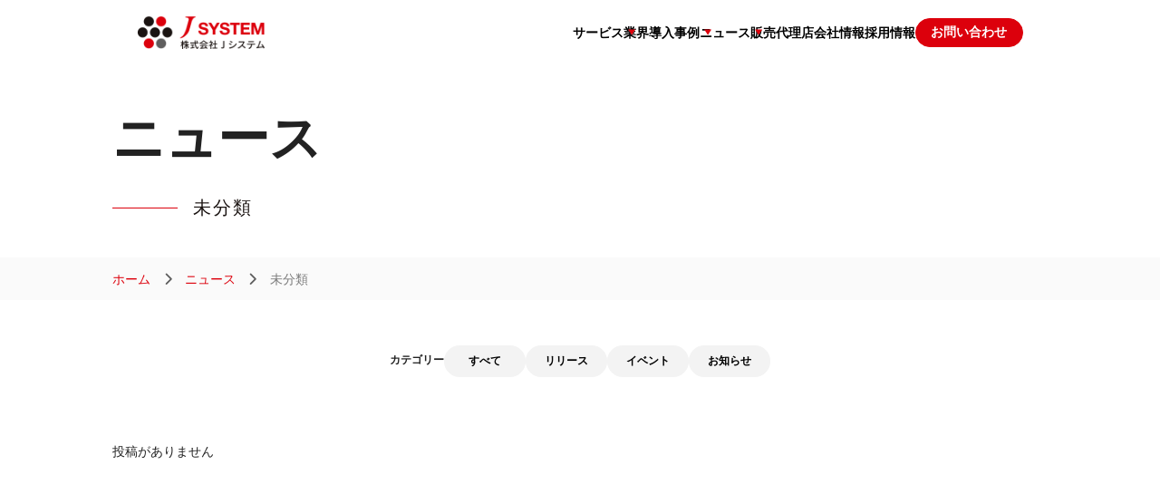

--- FILE ---
content_type: text/html; charset=UTF-8
request_url: https://www.activ-system.com/category/uncategorized/
body_size: 33935
content:

<!doctype html>
<html dir="ltr" lang="ja" prefix="og: https://ogp.me/ns#" >
<head>
	<meta charset="UTF-8" />
  <meta name="viewport" content="width=device-width, initial-scale=1" />
	<title>未分類 | Jシステム</title>

		<!-- All in One SEO 4.5.3.1 - aioseo.com -->
		<meta name="robots" content="max-image-preview:large" />
		<link rel="canonical" href="https://www.activ-system.com/category/uncategorized/" />
		<meta name="generator" content="All in One SEO (AIOSEO) 4.5.3.1" />
		<script type="application/ld+json" class="aioseo-schema">
			{"@context":"https:\/\/schema.org","@graph":[{"@type":"BreadcrumbList","@id":"https:\/\/www.activ-system.com\/category\/uncategorized\/#breadcrumblist","itemListElement":[{"@type":"ListItem","@id":"https:\/\/www.activ-system.com\/#listItem","position":1,"name":"\u5bb6","item":"https:\/\/www.activ-system.com\/","nextItem":"https:\/\/www.activ-system.com\/category\/uncategorized\/#listItem"},{"@type":"ListItem","@id":"https:\/\/www.activ-system.com\/category\/uncategorized\/#listItem","position":2,"name":"\u672a\u5206\u985e","previousItem":"https:\/\/www.activ-system.com\/#listItem"}]},{"@type":"CollectionPage","@id":"https:\/\/www.activ-system.com\/category\/uncategorized\/#collectionpage","url":"https:\/\/www.activ-system.com\/category\/uncategorized\/","name":"\u672a\u5206\u985e | J\u30b7\u30b9\u30c6\u30e0","inLanguage":"ja","isPartOf":{"@id":"https:\/\/www.activ-system.com\/#website"},"breadcrumb":{"@id":"https:\/\/www.activ-system.com\/category\/uncategorized\/#breadcrumblist"}},{"@type":"Organization","@id":"https:\/\/www.activ-system.com\/#organization","name":"J\u30b7\u30b9\u30c6\u30e0","url":"https:\/\/www.activ-system.com\/"},{"@type":"WebSite","@id":"https:\/\/www.activ-system.com\/#website","url":"https:\/\/www.activ-system.com\/","name":"J\u30b7\u30b9\u30c6\u30e0","inLanguage":"ja","publisher":{"@id":"https:\/\/www.activ-system.com\/#organization"}}]}
		</script>
		<!-- All in One SEO -->

<link rel="alternate" type="application/rss+xml" title="Jシステム &raquo; フィード" href="https://www.activ-system.com/feed/" />
<link rel="alternate" type="application/rss+xml" title="Jシステム &raquo; コメントフィード" href="https://www.activ-system.com/comments/feed/" />
<link rel="alternate" type="application/rss+xml" title="Jシステム &raquo; 未分類 カテゴリーのフィード" href="https://www.activ-system.com/category/uncategorized/feed/" />
<style id='wp-img-auto-sizes-contain-inline-css'>
img:is([sizes=auto i],[sizes^="auto," i]){contain-intrinsic-size:3000px 1500px}
/*# sourceURL=wp-img-auto-sizes-contain-inline-css */
</style>
<style id='wp-emoji-styles-inline-css'>

	img.wp-smiley, img.emoji {
		display: inline !important;
		border: none !important;
		box-shadow: none !important;
		height: 1em !important;
		width: 1em !important;
		margin: 0 0.07em !important;
		vertical-align: -0.1em !important;
		background: none !important;
		padding: 0 !important;
	}
/*# sourceURL=wp-emoji-styles-inline-css */
</style>
<style id='wp-block-library-inline-css'>
:root{--wp-block-synced-color:#7a00df;--wp-block-synced-color--rgb:122,0,223;--wp-bound-block-color:var(--wp-block-synced-color);--wp-editor-canvas-background:#ddd;--wp-admin-theme-color:#007cba;--wp-admin-theme-color--rgb:0,124,186;--wp-admin-theme-color-darker-10:#006ba1;--wp-admin-theme-color-darker-10--rgb:0,107,160.5;--wp-admin-theme-color-darker-20:#005a87;--wp-admin-theme-color-darker-20--rgb:0,90,135;--wp-admin-border-width-focus:2px}@media (min-resolution:192dpi){:root{--wp-admin-border-width-focus:1.5px}}.wp-element-button{cursor:pointer}:root .has-very-light-gray-background-color{background-color:#eee}:root .has-very-dark-gray-background-color{background-color:#313131}:root .has-very-light-gray-color{color:#eee}:root .has-very-dark-gray-color{color:#313131}:root .has-vivid-green-cyan-to-vivid-cyan-blue-gradient-background{background:linear-gradient(135deg,#00d084,#0693e3)}:root .has-purple-crush-gradient-background{background:linear-gradient(135deg,#34e2e4,#4721fb 50%,#ab1dfe)}:root .has-hazy-dawn-gradient-background{background:linear-gradient(135deg,#faaca8,#dad0ec)}:root .has-subdued-olive-gradient-background{background:linear-gradient(135deg,#fafae1,#67a671)}:root .has-atomic-cream-gradient-background{background:linear-gradient(135deg,#fdd79a,#004a59)}:root .has-nightshade-gradient-background{background:linear-gradient(135deg,#330968,#31cdcf)}:root .has-midnight-gradient-background{background:linear-gradient(135deg,#020381,#2874fc)}:root{--wp--preset--font-size--normal:16px;--wp--preset--font-size--huge:42px}.has-regular-font-size{font-size:1em}.has-larger-font-size{font-size:2.625em}.has-normal-font-size{font-size:var(--wp--preset--font-size--normal)}.has-huge-font-size{font-size:var(--wp--preset--font-size--huge)}.has-text-align-center{text-align:center}.has-text-align-left{text-align:left}.has-text-align-right{text-align:right}.has-fit-text{white-space:nowrap!important}#end-resizable-editor-section{display:none}.aligncenter{clear:both}.items-justified-left{justify-content:flex-start}.items-justified-center{justify-content:center}.items-justified-right{justify-content:flex-end}.items-justified-space-between{justify-content:space-between}.screen-reader-text{border:0;clip-path:inset(50%);height:1px;margin:-1px;overflow:hidden;padding:0;position:absolute;width:1px;word-wrap:normal!important}.screen-reader-text:focus{background-color:#ddd;clip-path:none;color:#444;display:block;font-size:1em;height:auto;left:5px;line-height:normal;padding:15px 23px 14px;text-decoration:none;top:5px;width:auto;z-index:100000}html :where(.has-border-color){border-style:solid}html :where([style*=border-top-color]){border-top-style:solid}html :where([style*=border-right-color]){border-right-style:solid}html :where([style*=border-bottom-color]){border-bottom-style:solid}html :where([style*=border-left-color]){border-left-style:solid}html :where([style*=border-width]){border-style:solid}html :where([style*=border-top-width]){border-top-style:solid}html :where([style*=border-right-width]){border-right-style:solid}html :where([style*=border-bottom-width]){border-bottom-style:solid}html :where([style*=border-left-width]){border-left-style:solid}html :where(img[class*=wp-image-]){height:auto;max-width:100%}:where(figure){margin:0 0 1em}html :where(.is-position-sticky){--wp-admin--admin-bar--position-offset:var(--wp-admin--admin-bar--height,0px)}@media screen and (max-width:600px){html :where(.is-position-sticky){--wp-admin--admin-bar--position-offset:0px}}

/*# sourceURL=wp-block-library-inline-css */
</style><style id='global-styles-inline-css'>
:root{--wp--preset--aspect-ratio--square: 1;--wp--preset--aspect-ratio--4-3: 4/3;--wp--preset--aspect-ratio--3-4: 3/4;--wp--preset--aspect-ratio--3-2: 3/2;--wp--preset--aspect-ratio--2-3: 2/3;--wp--preset--aspect-ratio--16-9: 16/9;--wp--preset--aspect-ratio--9-16: 9/16;--wp--preset--color--black: #000000;--wp--preset--color--cyan-bluish-gray: #abb8c3;--wp--preset--color--white: #FFFFFF;--wp--preset--color--pale-pink: #f78da7;--wp--preset--color--vivid-red: #cf2e2e;--wp--preset--color--luminous-vivid-orange: #ff6900;--wp--preset--color--luminous-vivid-amber: #fcb900;--wp--preset--color--light-green-cyan: #7bdcb5;--wp--preset--color--vivid-green-cyan: #00d084;--wp--preset--color--pale-cyan-blue: #8ed1fc;--wp--preset--color--vivid-cyan-blue: #0693e3;--wp--preset--color--vivid-purple: #9b51e0;--wp--preset--color--dark-gray: #28303D;--wp--preset--color--gray: #39414D;--wp--preset--color--green: #D1E4DD;--wp--preset--color--blue: #D1DFE4;--wp--preset--color--purple: #D1D1E4;--wp--preset--color--red: #E4D1D1;--wp--preset--color--orange: #E4DAD1;--wp--preset--color--yellow: #EEEADD;--wp--preset--gradient--vivid-cyan-blue-to-vivid-purple: linear-gradient(135deg,rgb(6,147,227) 0%,rgb(155,81,224) 100%);--wp--preset--gradient--light-green-cyan-to-vivid-green-cyan: linear-gradient(135deg,rgb(122,220,180) 0%,rgb(0,208,130) 100%);--wp--preset--gradient--luminous-vivid-amber-to-luminous-vivid-orange: linear-gradient(135deg,rgb(252,185,0) 0%,rgb(255,105,0) 100%);--wp--preset--gradient--luminous-vivid-orange-to-vivid-red: linear-gradient(135deg,rgb(255,105,0) 0%,rgb(207,46,46) 100%);--wp--preset--gradient--very-light-gray-to-cyan-bluish-gray: linear-gradient(135deg,rgb(238,238,238) 0%,rgb(169,184,195) 100%);--wp--preset--gradient--cool-to-warm-spectrum: linear-gradient(135deg,rgb(74,234,220) 0%,rgb(151,120,209) 20%,rgb(207,42,186) 40%,rgb(238,44,130) 60%,rgb(251,105,98) 80%,rgb(254,248,76) 100%);--wp--preset--gradient--blush-light-purple: linear-gradient(135deg,rgb(255,206,236) 0%,rgb(152,150,240) 100%);--wp--preset--gradient--blush-bordeaux: linear-gradient(135deg,rgb(254,205,165) 0%,rgb(254,45,45) 50%,rgb(107,0,62) 100%);--wp--preset--gradient--luminous-dusk: linear-gradient(135deg,rgb(255,203,112) 0%,rgb(199,81,192) 50%,rgb(65,88,208) 100%);--wp--preset--gradient--pale-ocean: linear-gradient(135deg,rgb(255,245,203) 0%,rgb(182,227,212) 50%,rgb(51,167,181) 100%);--wp--preset--gradient--electric-grass: linear-gradient(135deg,rgb(202,248,128) 0%,rgb(113,206,126) 100%);--wp--preset--gradient--midnight: linear-gradient(135deg,rgb(2,3,129) 0%,rgb(40,116,252) 100%);--wp--preset--gradient--purple-to-yellow: linear-gradient(160deg, #D1D1E4 0%, #EEEADD 100%);--wp--preset--gradient--yellow-to-purple: linear-gradient(160deg, #EEEADD 0%, #D1D1E4 100%);--wp--preset--gradient--green-to-yellow: linear-gradient(160deg, #D1E4DD 0%, #EEEADD 100%);--wp--preset--gradient--yellow-to-green: linear-gradient(160deg, #EEEADD 0%, #D1E4DD 100%);--wp--preset--gradient--red-to-yellow: linear-gradient(160deg, #E4D1D1 0%, #EEEADD 100%);--wp--preset--gradient--yellow-to-red: linear-gradient(160deg, #EEEADD 0%, #E4D1D1 100%);--wp--preset--gradient--purple-to-red: linear-gradient(160deg, #D1D1E4 0%, #E4D1D1 100%);--wp--preset--gradient--red-to-purple: linear-gradient(160deg, #E4D1D1 0%, #D1D1E4 100%);--wp--preset--font-size--small: 18px;--wp--preset--font-size--medium: 20px;--wp--preset--font-size--large: 24px;--wp--preset--font-size--x-large: 42px;--wp--preset--font-size--extra-small: 16px;--wp--preset--font-size--normal: 20px;--wp--preset--font-size--extra-large: 40px;--wp--preset--font-size--huge: 96px;--wp--preset--font-size--gigantic: 144px;--wp--preset--spacing--20: 0.44rem;--wp--preset--spacing--30: 0.67rem;--wp--preset--spacing--40: 1rem;--wp--preset--spacing--50: 1.5rem;--wp--preset--spacing--60: 2.25rem;--wp--preset--spacing--70: 3.38rem;--wp--preset--spacing--80: 5.06rem;--wp--preset--shadow--natural: 6px 6px 9px rgba(0, 0, 0, 0.2);--wp--preset--shadow--deep: 12px 12px 50px rgba(0, 0, 0, 0.4);--wp--preset--shadow--sharp: 6px 6px 0px rgba(0, 0, 0, 0.2);--wp--preset--shadow--outlined: 6px 6px 0px -3px rgb(255, 255, 255), 6px 6px rgb(0, 0, 0);--wp--preset--shadow--crisp: 6px 6px 0px rgb(0, 0, 0);}:where(.is-layout-flex){gap: 0.5em;}:where(.is-layout-grid){gap: 0.5em;}body .is-layout-flex{display: flex;}.is-layout-flex{flex-wrap: wrap;align-items: center;}.is-layout-flex > :is(*, div){margin: 0;}body .is-layout-grid{display: grid;}.is-layout-grid > :is(*, div){margin: 0;}:where(.wp-block-columns.is-layout-flex){gap: 2em;}:where(.wp-block-columns.is-layout-grid){gap: 2em;}:where(.wp-block-post-template.is-layout-flex){gap: 1.25em;}:where(.wp-block-post-template.is-layout-grid){gap: 1.25em;}.has-black-color{color: var(--wp--preset--color--black) !important;}.has-cyan-bluish-gray-color{color: var(--wp--preset--color--cyan-bluish-gray) !important;}.has-white-color{color: var(--wp--preset--color--white) !important;}.has-pale-pink-color{color: var(--wp--preset--color--pale-pink) !important;}.has-vivid-red-color{color: var(--wp--preset--color--vivid-red) !important;}.has-luminous-vivid-orange-color{color: var(--wp--preset--color--luminous-vivid-orange) !important;}.has-luminous-vivid-amber-color{color: var(--wp--preset--color--luminous-vivid-amber) !important;}.has-light-green-cyan-color{color: var(--wp--preset--color--light-green-cyan) !important;}.has-vivid-green-cyan-color{color: var(--wp--preset--color--vivid-green-cyan) !important;}.has-pale-cyan-blue-color{color: var(--wp--preset--color--pale-cyan-blue) !important;}.has-vivid-cyan-blue-color{color: var(--wp--preset--color--vivid-cyan-blue) !important;}.has-vivid-purple-color{color: var(--wp--preset--color--vivid-purple) !important;}.has-black-background-color{background-color: var(--wp--preset--color--black) !important;}.has-cyan-bluish-gray-background-color{background-color: var(--wp--preset--color--cyan-bluish-gray) !important;}.has-white-background-color{background-color: var(--wp--preset--color--white) !important;}.has-pale-pink-background-color{background-color: var(--wp--preset--color--pale-pink) !important;}.has-vivid-red-background-color{background-color: var(--wp--preset--color--vivid-red) !important;}.has-luminous-vivid-orange-background-color{background-color: var(--wp--preset--color--luminous-vivid-orange) !important;}.has-luminous-vivid-amber-background-color{background-color: var(--wp--preset--color--luminous-vivid-amber) !important;}.has-light-green-cyan-background-color{background-color: var(--wp--preset--color--light-green-cyan) !important;}.has-vivid-green-cyan-background-color{background-color: var(--wp--preset--color--vivid-green-cyan) !important;}.has-pale-cyan-blue-background-color{background-color: var(--wp--preset--color--pale-cyan-blue) !important;}.has-vivid-cyan-blue-background-color{background-color: var(--wp--preset--color--vivid-cyan-blue) !important;}.has-vivid-purple-background-color{background-color: var(--wp--preset--color--vivid-purple) !important;}.has-black-border-color{border-color: var(--wp--preset--color--black) !important;}.has-cyan-bluish-gray-border-color{border-color: var(--wp--preset--color--cyan-bluish-gray) !important;}.has-white-border-color{border-color: var(--wp--preset--color--white) !important;}.has-pale-pink-border-color{border-color: var(--wp--preset--color--pale-pink) !important;}.has-vivid-red-border-color{border-color: var(--wp--preset--color--vivid-red) !important;}.has-luminous-vivid-orange-border-color{border-color: var(--wp--preset--color--luminous-vivid-orange) !important;}.has-luminous-vivid-amber-border-color{border-color: var(--wp--preset--color--luminous-vivid-amber) !important;}.has-light-green-cyan-border-color{border-color: var(--wp--preset--color--light-green-cyan) !important;}.has-vivid-green-cyan-border-color{border-color: var(--wp--preset--color--vivid-green-cyan) !important;}.has-pale-cyan-blue-border-color{border-color: var(--wp--preset--color--pale-cyan-blue) !important;}.has-vivid-cyan-blue-border-color{border-color: var(--wp--preset--color--vivid-cyan-blue) !important;}.has-vivid-purple-border-color{border-color: var(--wp--preset--color--vivid-purple) !important;}.has-vivid-cyan-blue-to-vivid-purple-gradient-background{background: var(--wp--preset--gradient--vivid-cyan-blue-to-vivid-purple) !important;}.has-light-green-cyan-to-vivid-green-cyan-gradient-background{background: var(--wp--preset--gradient--light-green-cyan-to-vivid-green-cyan) !important;}.has-luminous-vivid-amber-to-luminous-vivid-orange-gradient-background{background: var(--wp--preset--gradient--luminous-vivid-amber-to-luminous-vivid-orange) !important;}.has-luminous-vivid-orange-to-vivid-red-gradient-background{background: var(--wp--preset--gradient--luminous-vivid-orange-to-vivid-red) !important;}.has-very-light-gray-to-cyan-bluish-gray-gradient-background{background: var(--wp--preset--gradient--very-light-gray-to-cyan-bluish-gray) !important;}.has-cool-to-warm-spectrum-gradient-background{background: var(--wp--preset--gradient--cool-to-warm-spectrum) !important;}.has-blush-light-purple-gradient-background{background: var(--wp--preset--gradient--blush-light-purple) !important;}.has-blush-bordeaux-gradient-background{background: var(--wp--preset--gradient--blush-bordeaux) !important;}.has-luminous-dusk-gradient-background{background: var(--wp--preset--gradient--luminous-dusk) !important;}.has-pale-ocean-gradient-background{background: var(--wp--preset--gradient--pale-ocean) !important;}.has-electric-grass-gradient-background{background: var(--wp--preset--gradient--electric-grass) !important;}.has-midnight-gradient-background{background: var(--wp--preset--gradient--midnight) !important;}.has-small-font-size{font-size: var(--wp--preset--font-size--small) !important;}.has-medium-font-size{font-size: var(--wp--preset--font-size--medium) !important;}.has-large-font-size{font-size: var(--wp--preset--font-size--large) !important;}.has-x-large-font-size{font-size: var(--wp--preset--font-size--x-large) !important;}
/*# sourceURL=global-styles-inline-css */
</style>

<style id='classic-theme-styles-inline-css'>
/*! This file is auto-generated */
.wp-block-button__link{color:#fff;background-color:#32373c;border-radius:9999px;box-shadow:none;text-decoration:none;padding:calc(.667em + 2px) calc(1.333em + 2px);font-size:1.125em}.wp-block-file__button{background:#32373c;color:#fff;text-decoration:none}
/*# sourceURL=/wp-includes/css/classic-themes.min.css */
</style>
<link rel='stylesheet' id='twenty-twenty-one-custom-color-overrides-css' href='https://www.activ-system.com/wp-content/themes/jsystem/assets/css/custom-color-overrides.css?ver=6.9' media='all' />
<link rel='stylesheet' id='twenty-twenty-one-style-css' href='https://www.activ-system.com/wp-content/themes/jsystem/style.css?ver=6.9' media='all' />
<style id='twenty-twenty-one-style-inline-css'>
body,input,textarea,button,.button,.faux-button,.wp-block-button__link,.wp-block-file__button,.has-drop-cap:not(:focus)::first-letter,.entry-content .wp-block-archives,.entry-content .wp-block-categories,.entry-content .wp-block-cover-image,.entry-content .wp-block-latest-comments,.entry-content .wp-block-latest-posts,.entry-content .wp-block-pullquote,.entry-content .wp-block-quote.is-large,.entry-content .wp-block-quote.is-style-large,.entry-content .wp-block-archives *,.entry-content .wp-block-categories *,.entry-content .wp-block-latest-posts *,.entry-content .wp-block-latest-comments *,.entry-content p,.entry-content ol,.entry-content ul,.entry-content dl,.entry-content dt,.entry-content cite,.entry-content figcaption,.entry-content .wp-caption-text,.comment-content p,.comment-content ol,.comment-content ul,.comment-content dl,.comment-content dt,.comment-content cite,.comment-content figcaption,.comment-content .wp-caption-text,.widget_text p,.widget_text ol,.widget_text ul,.widget_text dl,.widget_text dt,.widget-content .rssSummary,.widget-content cite,.widget-content figcaption,.widget-content .wp-caption-text { font-family: sans-serif; }
/*# sourceURL=twenty-twenty-one-style-inline-css */
</style>
<link rel='stylesheet' id='twenty-twenty-one-print-style-css' href='https://www.activ-system.com/wp-content/themes/jsystem/assets/css/print.css?ver=6.9' media='print' />
<link rel="https://api.w.org/" href="https://www.activ-system.com/wp-json/" /><link rel="alternate" title="JSON" type="application/json" href="https://www.activ-system.com/wp-json/wp/v2/categories/1" /><link rel="EditURI" type="application/rsd+xml" title="RSD" href="https://www.activ-system.com/xmlrpc.php?rsd" />
<meta name="generator" content="WordPress 6.9" />
	<link rel="shortcut icon" href="/assets/favicon.svg"/>
  <link rel="shortcut icon" href="/assets/img/favicon.ico"/>
  <!-- CSS -->
    <link rel="stylesheet" href="/assets/css/app.css">
  <link rel="stylesheet" href="/assets/css/style-sub.css">
  
  <!-- Font Awesome -->
  <link href="https://use.fontawesome.com/releases/v6.2.0/css/all.css" rel="stylesheet">
  <!-- swiper -->
  <link rel="stylesheet" href="/assets/css/swiper/swiper-bundle.min.css">
      <link rel="stylesheet" href="/assets/css/pages/news.css">
    <!-- Google tag (gtag.js) -->
<script async src="https://www.googletagmanager.com/gtag/js?id=G-KSB9HJM84M"></script>
<script>
  window.dataLayer = window.dataLayer || [];
  function gtag(){dataLayer.push(arguments);}
  gtag('js', new Date());

  gtag('config', 'G-KSB9HJM84M');
</script>
</head>

<body>

  <div class="content pc-only"></div>

  <header class="header">
    <div class="header_inner">
      <div class="header_logo">
        <a href="/"><img src="/assets/img/logo_j-system.png" alt="J-SYSTEM"></a>
      </div>

      <nav class="header_nav">
        <div class="link-home sp-only">
          <ul>
            <li>
              <a href="/"><span>ホーム</span></a>
            </li>
          </ul>
        </div>
        <ul>
          <li>
            <a href="/service/" class="arrow"><span>サービス</span></a>
            <div class="link_box">
            <div class="inner">
                <p class="link_item"><a href="/service/activ-net/"><span>ActivNet</span><span class="s">映像データをクラウドに保存、見たいシーンをスマホやPCで閲覧できる</span></a></p>
                <p class="link_item"><a href="/service/activ-camera/"><span>ActivCamera</span><span class="s">ファミリーブランドのネットワークカメラ「ActiveCamera」シリーズ</span></a></p>
                <p class="link_item"><a href="/service/activ-weather-mix/"><span>ActivWeatherMix</span><span class="s">映像と環境データで、安全性を「見える化」</span></a></p>
                <p class="link_item"><a href="/service/activ-compact/"><span>ActivCompact</span><span class="s">ハンズフリー設計で現場作業を妨げない</span></a></p>
                <p class="link_item"><a href="/service/flow/"><span>導入までの流れ</span></a></p>
              </div>
            </div>
          </li>
															<li>
															<a href="/casestudies/" class="arrow"><span>業界導入事例</span></a>
															<div class="link_box">
																<div class="inner">
																	<p class="link_item"><a href="/industry/construction/"><span>建設業界</span></a></p>
                                  <p class="link_item"><a href="/industry/rental/"><span>レンタル業界</span></a></p>
                                  <p class="link_item"><a href="/industry/architecture/"><span>建築業界</span></a></p>
              </div>
            </div>
          </li>
          <li>
            <a href="/news/" class="arrow"><span>ニュース</span></a>
            <div class="link_box">
              <div class="inner">
                <p class="link_item"><a href="/category/new-product/"><span>リリース</span><span class="s">新サービスや新機能をいち早くお届けします</span></a></p>
                <p class="link_item"><a href="/category/event/"><span>イベント</span><span class="s">当社主催のイベント情報はこちらから</span></a></p>
                <p class="link_item"><a href="/category/news/"><span>お知らせ</span><span class="s">最新情報や重要なお知らせをこちらでご案内します</span></a></p>
              </div>
            </div>
          </li>
          <li><a href="/agency/"><span>販売代理店</span></a></li>
          <li><a href="/company/"><span>会社情報</span></a></li>
          <li><a href="/recruit/"><span>採用情報</span></a></li>
          <li class="sp-only"><a href="/terms/"><span>権利義務関係</span></a></li>
          <li class="sp-only"><a href="/security/"><span>ポリシー</span></a></li>
          <li class="pc-only"><a href="/contact/" class="contact"><span>お問い合わせ</span></a></li>
        </ul>
        <div class="sp_btn_wrap sp-only">
          <ul class="flex">
            <li><a href="/contact/"><span><img src="/assets/img/icon_sp-01.svg" alt="お問い合わせ"></span></a></li>
            <li><a href="/service/whitepaper/"><span><img src="/assets/img/icon_sp-02.svg" alt="資料ダウンロード"></span></a></li>
          </ul>

        </div>
      </nav>

    </div>
    <div class="sp_btn"><span></span><span></span><span></span></div>
  </header><!-- category -->
      <main class="news">
        <div class="news__ttl scroll-effect">
          <h1>ニュース</h1>
          <p class="news__ttl-heading">未分類</p>
        </div>
        <div class="breadcrumb">
          <ul>
            <li><a href="/">ホーム</a></li>
            <li><a href="/news">ニュース</a></li>
            <li><a href="#">未分類</a></li>
          </ul>
        </div>
        <div class="cat-list">
          <dl>
            <dt>カテゴリー</dt>
            <dd>
              <ul>
                <li><a href="https://www.activ-system.com/news/">すべて</a></li>
                <li class=""><a href="https://www.activ-system.com/category/new-product/">リリース</a></li><li class=""><a href="https://www.activ-system.com/category/event/">イベント</a></li><li class=""><a href="https://www.activ-system.com/category/news/">お知らせ</a></li>              </ul>
            </dd>
          </dl>
        </div>

        <div class="news__sub scroll-effect">
            <ul class="news__archive">
                          <p>投稿がありません</p>
                    <div class="news__pagenation" style="display: none;">
                      </div>


        </div>
      </main>


<div class="contactus" id="">
    <div class="inner">
      <h2 class="h2_02 h2-border"><span class="en font-en">CONTACT US</span><span class="ja">Jシステムに関するお問い合わせはこちらから</span></h2>
      
      <div class="contactus-list">
            <ul class="flex">
          <li>
            <div class="li-inner">
              <figure><img src="/assets/img/img_contactus-01.jpg" alt=""></figure>
              <div class="txt_box">
                <h3>お客様相談窓口</h3>
                <p class="txt">製品・サービスに関するご質問は<br>こちらからお願いいたします</p>
                <p class="link link_btn02"><a href="/contact/">詳しく見る</a></p>
              </div>
            </div>
          </li>
          <li>
            <div class="li-inner">
              <figure><img src="/assets/img/img_contactus-02.jpg" alt=""></figure>
              <div class="txt_box">
                <h3>カタログ・資料ダウンロード</h3>
                <p class="txt">製品カタログのダウンロードは<br>こちらから</p>
                <p class="link link_btn02"><a href="/service/whitepaper/">詳しく見る</a></p>
              </div>
            </div>
          </li>
        </ul>
          </div>

    </div>
    
</div>

<footer class="footer">
    <div class="inner">

      <p class="footer_logo"><a href="/"><img src="/assets/img/logo_j-system.png" alt=""></a></p>

      <div class="footer_nav flex">
        <div class="link_list">
          <p><a href="/service/">製品・サービス</a></p>
          <ul>
          <li><a href="/service/activ-net/">ActivNet</a></li>
            <li><a href="/service/activ-camera/">ActivCamera</a></li>
            <li><a href="/service/activ-weather-mix/">ActivWeatherMix</a></li>
            <li><a href="/service/activ-compact/">ActivCompact</a></li>
            <li><a href="/service/flow/">導入までの流れ</a></li>
            <li><a href="/service/activ-net/demo/">デモ体験</a></li>
            <li><a href="/contact/">お客様相談窓口</a></li>
            <li><a href="/service/whitepaper/">カタログのダウンロード</a></li>
          </ul>
        </div>
                <div class="link_list">
          <p><a href="/company/">会社情報</a></p>
          <ul>
            <li><a href="/company/">Jシステムについて</a></li>
                        <li><a href="/sdgs/">SDGs</a></li>
          </ul>
        </div>
        <div class="link_list border-r">
          <p><a href="/terms/">J’s policy</a></p>
          <ul>
            <li><a href="/terms/">利用規約</a></li>
            <li><a href="/terms/">レンタル規約</a></li>
            <li><a href="/security/">品質方針</a></li>
            <li><a href="/security/">クラウドセキュリティ</a></li>
            <li><a href="/security/">情報セキュリティ</a></li>
          </ul>
        </div>
        <div class="link_list">
          <p><a href="/recruit/">採用情報</a></p>
          <ul>
            <li>
              <a href="/recruit/">募集要項</a>
            </li>
          </ul>
          
        </div>

      </div>

      <div class="footer_bottom">
        <p class="youtube_link_btn">
          <a href="https://www.youtube.com/@jsystem-activ" target="_blank"><span><img src="/assets/img/icon-youtube.svg" alt=""></span></a>
        </p>
        <p class="link_txt"><a href="/security/">個人情報の取扱について</a></p>
        <p class="copyright font-en">© 2024 Jsystem Co.LTD.All Rights Reserved.</p>
      </div>

      <a class="pagetop" href=""><img src="/assets/img/icon-arrow-up.svg" alt="PAGE TOP"></a>
      
    </div>
  </footer>

  <script src="//ajax.googleapis.com/ajax/libs/jquery/3.4.1/jquery.min.js"></script>
  <script src="https://cdn.jsdelivr.net/npm/swiper@8/swiper-bundle.min.js"></script>
  <script src="/assets/js/app.js"></script>
  <script src="/assets/js/swiper.js"></script>
    <script src="/assets/js/common.js" defer charset="UTF-8"></script>

<script type="speculationrules">
{"prefetch":[{"source":"document","where":{"and":[{"href_matches":"/*"},{"not":{"href_matches":["/wp-*.php","/wp-admin/*","/wp-content/uploads/*","/wp-content/*","/wp-content/plugins/*","/wp-content/themes/jsystem/*","/*\\?(.+)"]}},{"not":{"selector_matches":"a[rel~=\"nofollow\"]"}},{"not":{"selector_matches":".no-prefetch, .no-prefetch a"}}]},"eagerness":"conservative"}]}
</script>
<script>document.body.classList.remove("no-js");</script>	<script>
	if ( -1 !== navigator.userAgent.indexOf( 'MSIE' ) || -1 !== navigator.appVersion.indexOf( 'Trident/' ) ) {
		document.body.classList.add( 'is-IE' );
	}
	</script>
	<script id="twenty-twenty-one-ie11-polyfills-js-after">
( Element.prototype.matches && Element.prototype.closest && window.NodeList && NodeList.prototype.forEach ) || document.write( '<script src="https://www.activ-system.com/wp-content/themes/jsystem/assets/js/polyfills.js"></scr' + 'ipt>' );
//# sourceURL=twenty-twenty-one-ie11-polyfills-js-after
</script>
<script src="https://www.activ-system.com/wp-content/themes/jsystem/assets/js/responsive-embeds.js?ver=6.9" id="twenty-twenty-one-responsive-embeds-script-js"></script>
<script id="wp-emoji-settings" type="application/json">
{"baseUrl":"https://s.w.org/images/core/emoji/17.0.2/72x72/","ext":".png","svgUrl":"https://s.w.org/images/core/emoji/17.0.2/svg/","svgExt":".svg","source":{"concatemoji":"https://www.activ-system.com/wp-includes/js/wp-emoji-release.min.js?ver=6.9"}}
</script>
<script type="module">
/*! This file is auto-generated */
const a=JSON.parse(document.getElementById("wp-emoji-settings").textContent),o=(window._wpemojiSettings=a,"wpEmojiSettingsSupports"),s=["flag","emoji"];function i(e){try{var t={supportTests:e,timestamp:(new Date).valueOf()};sessionStorage.setItem(o,JSON.stringify(t))}catch(e){}}function c(e,t,n){e.clearRect(0,0,e.canvas.width,e.canvas.height),e.fillText(t,0,0);t=new Uint32Array(e.getImageData(0,0,e.canvas.width,e.canvas.height).data);e.clearRect(0,0,e.canvas.width,e.canvas.height),e.fillText(n,0,0);const a=new Uint32Array(e.getImageData(0,0,e.canvas.width,e.canvas.height).data);return t.every((e,t)=>e===a[t])}function p(e,t){e.clearRect(0,0,e.canvas.width,e.canvas.height),e.fillText(t,0,0);var n=e.getImageData(16,16,1,1);for(let e=0;e<n.data.length;e++)if(0!==n.data[e])return!1;return!0}function u(e,t,n,a){switch(t){case"flag":return n(e,"\ud83c\udff3\ufe0f\u200d\u26a7\ufe0f","\ud83c\udff3\ufe0f\u200b\u26a7\ufe0f")?!1:!n(e,"\ud83c\udde8\ud83c\uddf6","\ud83c\udde8\u200b\ud83c\uddf6")&&!n(e,"\ud83c\udff4\udb40\udc67\udb40\udc62\udb40\udc65\udb40\udc6e\udb40\udc67\udb40\udc7f","\ud83c\udff4\u200b\udb40\udc67\u200b\udb40\udc62\u200b\udb40\udc65\u200b\udb40\udc6e\u200b\udb40\udc67\u200b\udb40\udc7f");case"emoji":return!a(e,"\ud83e\u1fac8")}return!1}function f(e,t,n,a){let r;const o=(r="undefined"!=typeof WorkerGlobalScope&&self instanceof WorkerGlobalScope?new OffscreenCanvas(300,150):document.createElement("canvas")).getContext("2d",{willReadFrequently:!0}),s=(o.textBaseline="top",o.font="600 32px Arial",{});return e.forEach(e=>{s[e]=t(o,e,n,a)}),s}function r(e){var t=document.createElement("script");t.src=e,t.defer=!0,document.head.appendChild(t)}a.supports={everything:!0,everythingExceptFlag:!0},new Promise(t=>{let n=function(){try{var e=JSON.parse(sessionStorage.getItem(o));if("object"==typeof e&&"number"==typeof e.timestamp&&(new Date).valueOf()<e.timestamp+604800&&"object"==typeof e.supportTests)return e.supportTests}catch(e){}return null}();if(!n){if("undefined"!=typeof Worker&&"undefined"!=typeof OffscreenCanvas&&"undefined"!=typeof URL&&URL.createObjectURL&&"undefined"!=typeof Blob)try{var e="postMessage("+f.toString()+"("+[JSON.stringify(s),u.toString(),c.toString(),p.toString()].join(",")+"));",a=new Blob([e],{type:"text/javascript"});const r=new Worker(URL.createObjectURL(a),{name:"wpTestEmojiSupports"});return void(r.onmessage=e=>{i(n=e.data),r.terminate(),t(n)})}catch(e){}i(n=f(s,u,c,p))}t(n)}).then(e=>{for(const n in e)a.supports[n]=e[n],a.supports.everything=a.supports.everything&&a.supports[n],"flag"!==n&&(a.supports.everythingExceptFlag=a.supports.everythingExceptFlag&&a.supports[n]);var t;a.supports.everythingExceptFlag=a.supports.everythingExceptFlag&&!a.supports.flag,a.supports.everything||((t=a.source||{}).concatemoji?r(t.concatemoji):t.wpemoji&&t.twemoji&&(r(t.twemoji),r(t.wpemoji)))});
//# sourceURL=https://www.activ-system.com/wp-includes/js/wp-emoji-loader.min.js
</script>

</body>
</html>


--- FILE ---
content_type: text/css
request_url: https://www.activ-system.com/wp-content/themes/jsystem/style.css?ver=6.9
body_size: 283
content:
@charset "UTF-8";

/*
Theme Name: jsystem
Author: idealump
Description: jsystem-wordpress-theme
Requires at least: 6.4
Tested up to: 6.4
Requires PHP: 7.0
License: GNU General Public License v2 or later
License URI: http://www.gnu.org/licenses/gpl-2.0.html
Text Domain: jsystem
*/




--- FILE ---
content_type: text/css
request_url: https://www.activ-system.com/assets/css/app.css
body_size: 17613
content:
:where(:not(iframe,canvas,img,svg,video):not(svg*,symbol*)){all:unset;display:revert}*,::after,::before{box-sizing:border-box}a,button{cursor:revert}menu,ol,ul{list-style:none;padding:0;margin:0}img{max-width:100%}table{border-collapse:collapse}textarea{white-space:revert}meter{-webkit-appearance:revert;-moz-appearance:revert;appearance:revert}::-moz-placeholder{color:unset}::placeholder{color:unset}:where([hidden]){display:none}:where([contenteditable]){-moz-user-modify:read-write;-webkit-user-modify:read-write;overflow-wrap:break-word;-webkit-line-break:after-white-space}:where([draggable=true]){-webkit-user-drag:element}html{font-family:Noto Sans JP;font-size:1em;line-height:26px;margin:0;padding:0}body{background-color:#fff;color:#2c2c2c;margin:0;padding:0}dd,dl,dt,h1,h2,h3,h4,p{margin:0}a{text-decoration:none;word-wrap:break-word;overflow-wrap:break-word;word-break:break-all}img{height:auto;-o-object-fit:contain;object-fit:contain}fieldset{border-width:0;margin:0;padding:0;border:0;outline:0;font-weight:inherit;font-style:inherit;font-size:100%;font-family:inherit;vertical-align:baseline}.breadcrumb{background-color:#fafafa}.breadcrumb ul{display:flex;list-style:none;max-width:1160px;width:100%;margin:0 auto;padding:14px 0}.breadcrumb ul li{display:flex;align-items:center;list-style:none;font-weight:700;white-space:nowrap}.breadcrumb ul li:last-child:after{content:''}.breadcrumb ul li:last-child a{color:#7b7b7b;pointer-events:none}.breadcrumb ul li:after{font-family:FontAwesome;content:'\f054';padding:0 15px;color:#5c5c5c;font-weight:100;font-size:16px}.breadcrumb ul a{display:inline-block;text-decoration:none;color:#dc000c;font-size:16px;font-style:normal;font-weight:400;line-height:100%;transition:.3s}.breadcrumb ul a:hover{opacity:.6}.footer{background-color:#262626}.footer__inner{max-width:1280px;width:100%;margin:0 auto;display:flex;justify-content:space-between;padding-top:80px;margin-bottom:40px}.footer__info{width:365px}.footer__logo{display:flex;margin-bottom:20px;width:176px;height:44px}.footer__map{margin-bottom:16px}.footer__map iframe{width:365px;height:200px}.footer__txt{color:#fff;font-size:16px;font-style:normal;font-weight:400;line-height:170%}.footer__menu{display:flex;gap:60px}.footer__service{min-width:275px;width:100%}.footer__service-ttl{display:flex;color:#fff;font-size:16px;font-style:normal;font-weight:600;line-height:normal;margin-bottom:8px;transition:.3s}.footer__service-ttl:hover{opacity:.6}.footer__service-item{margin-bottom:12px}.footer__service-list a{color:#a8a8a8;font-size:16px;font-style:normal;font-weight:500;line-height:normal;transition:.3s}.footer__service-list a:hover{color:#fff}.footer__middle{min-width:111px;width:100%}.footer__middle-ttl{display:block;margin-bottom:24px;color:#fff;font-size:16px;font-style:normal;font-weight:600;line-height:normal;transition:.3s}.footer__middle-ttl:hover{opacity:.6}.footer__other{min-width:144px;width:100%}.footer__other-ttl{display:block;margin-bottom:24px;color:#fff;font-size:16px;font-style:normal;font-weight:600;line-height:normal}.footer__other-list{margin-bottom:4px}.footer__other-list a{color:#a8a8a8;font-size:16px;font-style:normal;font-weight:500;line-height:normal;transition:.3s}.footer__other-list a:hover{color:#fff}.footer__sp{display:none}.footer__bottom{max-width:1280px;width:100%;margin:0 auto}.footer__bottom-inner{display:flex;flex-direction:row-reverse;justify-content:space-between;align-items:center;padding:27px 0}.footer__line{border-bottom:1px solid #a8a8a8}.footer__left{display:flex;align-items:center;gap:40px}.footer__left a{color:#a8a8a8;font-size:14px;font-style:normal;font-weight:600;line-height:normal;transition:.3s}.footer__left a:hover{color:#fff}.footer__right p{font-size:12px;font-style:normal;font-weight:400;line-height:normal;color:#a8a8a8}.header{position:fixed;top:0;left:0;z-index:10;background-color:#fff;width:100%}.header__inner{max-width:1440px;width:100%;height:80px;margin:0 auto;display:flex;justify-content:space-between;align-items:center;padding:0 58px 0 40px}.header__logo-img{width:158px;height:42px}.header__nav{display:flex;align-items:center;gap:40px}.header__nav-item{color:#dc000c;font-size:18px;font-style:normal;font-weight:500;line-height:normal;position:relative;cursor:pointer}.header__nav-item::after{position:absolute;left:0;content:'';width:100%;height:1px;background:#dc000c;bottom:-2px;transform:scale(0,1);transform-origin:left top;transition:transform .3s}.header__nav-item:hover::after{transform:scale(1,1)}.header__service{padding:26.5px 0}.header__service:hover .header__menu{opacity:1;pointer-events:auto}.header__security{padding:26.5px 0}.header__security:hover .header__menu{opacity:1;pointer-events:auto}.header__security .header__menu-inner{justify-content:end}.header__security .header__menu-item{padding-left:0;border-left:none;border-right:none;max-width:700px}.header__other{padding:26.5px 0}.header__other:hover .header__menu{opacity:1;pointer-events:auto}.header__other .header__menu-inner{justify-content:end}.header__other .header__menu-item{padding-left:0;border-left:none;border-right:none;max-width:440px}.header__menu{opacity:0;width:100%;position:absolute;top:80px;left:0;transition:.3s;background-color:#fafafa;pointer-events:none}.header__menu-inner{max-width:1440px;width:100%;display:flex;justify-content:center;align-items:center;padding:24px 0;margin:0 auto}.header__menu-btn{display:flex;align-items:center;gap:8px;padding:15px 16px;border:1px solid #dc000c;height:58px;margin-right:32px;color:#dc000c;font-size:18px;font-style:normal;font-weight:700;line-height:normal;transition:.3s}.header__menu-btn:hover{opacity:.6}.header__menu-btn.-right{margin-left:32px}.header__menu-item{padding-left:40px;padding-right:40px;border-left:1px solid #bfbfbf;border-right:1px solid #bfbfbf;display:flex;flex-wrap:wrap;gap:12px 40px;max-width:460px;width:100%}.header__menu-list a{color:#2c2c2c;font-size:16px;font-style:normal;font-weight:500;line-height:normal;transition:.3s}.header__menu-list a:hover{color:#dc000c}.header__button{display:inline-flex;justify-content:center;align-items:center;width:134px;height:36px;color:#fff;border:1px solid #dc000c;border-radius:18px;background:#dc000c;font-size:16px;font-style:normal;font-weight:700;text-align:center;transition:.3s}.header__button:hover{color:#dc000c;background:#fff;border:1px solid #dc000c}.header__hamburger{display:none}.header__hamburger .hamburger{list-style:none;position:absolute;width:100%;height:100vh;top:0;right:0;background-color:#fff;margin-top:16vw;clear:both;transition:.3192s cubic-bezier(.04,.04,.12,.96) .1008s;transform:scale(1,0);transform-origin:top;overflow-y:scroll}.header__hamburger .hamburger-btn:checked~.hamburger{transform:scale(1,1);transform-origin:top;transition:.3192s cubic-bezier(.04,.04,.12,.96) .1008s}.header__hamburger .hamburger-list{border-bottom:1px solid #bfbfbf;padding:6.4vw 0;opacity:0;transition:.5s;text-align:center}.header__hamburger .hamburger-list:last-child{border-bottom:none;padding-bottom:53.33333vw}.header__hamburger .hamburger-accordion{border-bottom:1px solid #bfbfbf;opacity:0;transition:.5s;text-align:center}.header__hamburger .hamburger-link{text-decoration:none;text-transform:capitalize;font-size:4.8vw;font-style:normal;font-weight:500;line-height:normal;color:#dc000c;opacity:0;transition:.5s}.header__hamburger .hamburger-btn{display:none}.header__hamburger .hamburger-btn:checked~.hamburger .hamburger-link{opacity:1;transition:.3192s cubic-bezier(.04,.04,.12,.96) .2s}.header__hamburger .hamburger-btn:checked~.hamburger li{opacity:1;transition:.3192s cubic-bezier(.04,.04,.12,.96) .2s}.header__hamburger .hamburger-btn:checked~.hamburger-icon .hamburger-navicon:before{transform:rotate(-45deg)}.header__hamburger .hamburger-btn:checked~.hamburger-icon .hamburger-navicon:after{transform:rotate(45deg)}.header__hamburger .hamburger-btn:checked~.hamburger-icon:not(.steps) .hamburger-navicon:before{top:0}.header__hamburger .hamburger-btn:checked~.hamburger-icon:not(.steps) .hamburger-navicon:after{bottom:0}.header__hamburger .hamburger-btn:checked~.hamburger-icon .hamburger-navicon{background:rgba(0,0,0,0);transition:.2192s cubic-bezier(.04,.04,.12,.96) .1008s}.header__hamburger .hamburger-icon{display:inline-block;position:relative;cursor:pointer;padding:28px 0}.header__hamburger .hamburger-navicon{display:block;height:3px;width:32px;position:relative;transition:.3192s cubic-bezier(.04,.04,.12,.96) .1008s}.header__hamburger .hamburger-navicon:before{content:"";display:block;height:100%;width:100%;position:absolute;top:5px;background:#dc000c;transition:.3192s cubic-bezier(.04,.04,.12,.96) .1008s}.header__hamburger .hamburger-navicon:after{content:"";display:block;height:100%;width:100%;position:absolute;bottom:5px;background:#dc000c;transition:.3192s cubic-bezier(.04,.04,.12,.96) .1008s}.header__hamburger .hamburger .accordion-ttl{position:relative;padding:6.4vw 0}.header__hamburger .hamburger .accordion-ttl::after{position:absolute;display:block;content:'';top:8vw;right:34.66667vw;width:8px;height:8px;border-top:2px solid #dc000c;border-right:2px solid #dc000c;transform:rotate(135deg);transition:all .3s ease-in-out}.header__hamburger .hamburger .accordion-ttl.open:after{transform:rotate(-45deg);top:45%}.header__hamburger .hamburger .accordion-txt{display:none;padding:6.4vw 0;background-color:#fafafa}.header__hamburger .hamburger .accordion-mian{position:relative;margin-bottom:4.26667vw;padding-bottom:4.26667vw;display:flex;align-items:center;justify-content:center;gap:3.2vw;color:#dc000c;font-size:4.26667vw;font-style:normal;font-weight:700;line-height:normal}.header__hamburger .hamburger .accordion-mian::before{content:"";position:absolute;bottom:0;right:0;left:0;margin:0 auto;width:15.46667vw;border-bottom:1px solid #bfbfbf}.header__hamburger .hamburger .accordion-mian.-bottom{margin-top:4.26667vw;padding-top:4.26667vw;margin-bottom:0;padding-bottom:0}.header__hamburger .hamburger .accordion-mian.-bottom::before{content:"";position:absolute;top:0;right:0;left:0;margin:0 auto;width:15.46667vw;border-top:1px solid #bfbfbf;border-bottom:none}.header__hamburger .hamburger .accordion-list{margin-bottom:3.2vw}.header__hamburger .hamburger .accordion-list:last-child{margin-bottom:0}.header__hamburger .hamburger .accordion-list a{color:#2c2c2c;font-size:4vw;font-style:normal;font-weight:500;line-height:normal}.content{padding-top:80px}.md{display:none}.sp{display:none}.scroll-effect>*{opacity:0;margin-top:1rem;transition:all .6s ease}.scroll-effect .blockIn{opacity:1;margin-top:0}.banner{background:url(/assets/img/img_contact.png);background-repeat:no-repeat;background-size:cover;background-position:center;width:100%}.banner__inner{padding-top:80px;padding-bottom:80px}.banner__ttl{color:#fff;font-size:42px;font-style:normal;font-weight:500;line-height:normal;text-align:center;margin-bottom:40px}.banner__content{display:flex;justify-content:center;gap:33px}.banner__phone{text-align:center}.banner__phone-btn{position:relative;color:#dc000c;font-size:18px;font-style:normal;font-weight:700;line-height:normal;display:flex;justify-content:center;gap:2px;align-items:center;background-color:#fff;border:1px solid #dc000c;border-radius:30px;padding:16px 0;margin-bottom:8px;width:365px;transition:.3s}.banner__phone-btn::after{position:absolute;content:"";background-image:url(/assets/img/icon_phone.svg);background-repeat:no-repeat;background-size:cover;top:16px;left:84px;width:24px;height:24px;transition:.3s}.banner__phone-btn:hover{background-color:#dc000c;color:#fff}.banner__phone-btn:hover::after{background-image:url(/assets/img/icon_phone-white.svg)}.banner__contact{text-align:center}.banner__contact-btn{display:block;position:relative;color:#fff;font-size:18px;font-style:normal;font-weight:700;line-height:normal;background-color:#dc000c;padding:16px 0;border:1px solid #dc000c;border-radius:29px;transition:.3s;display:flex;justify-content:center;width:365px}.banner__contact-btn::after{position:absolute;content:"";background-image:url(/assets/img/icon_arrow-white.svg);background-repeat:no-repeat;background-size:cover;top:23px;right:24px;width:20px;height:13px;transition:.3s}.banner__contact-btn:hover{background-color:#fff;border:1px solid #dc000c;color:#dc000c}.banner__contact-btn:hover::after{background-image:url(/assets/img/icon_arrow.svg)}.banner__heading{color:#fff;font-size:16px;font-style:normal;font-weight:400;line-height:normal;margin-bottom:8px}.banner__date{color:#fff;font-size:12px;font-style:normal;font-weight:400;line-height:normal}@media (max-width:1440px){.breadcrumb ul{max-width:80.55556vw;padding:.97222vw 0}.breadcrumb ul li:after{padding:0 1.04167vw;font-size:1.11111vw}.breadcrumb ul a{font-size:1.11111vw}.footer__inner{max-width:88.88889vw;padding-top:5.55556vw;margin-bottom:5.55556vw}.footer__info{width:25.34722vw}.footer__logo{margin-bottom:1.38889vw;width:12.22222vw;height:3.05556vw}.footer__map{margin-bottom:1.11111vw}.footer__map iframe{width:25.34722vw;height:13.88889vw}.footer__txt{font-size:1.11111vw}.footer__menu{gap:4.16667vw}.footer__service{min-width:19.09722vw}.footer__service-ttl{font-size:1.11111vw;margin-bottom:.55556vw}.footer__service-item{margin-bottom:.83333vw}.footer__service-list a{font-size:1.11111vw}.footer__middle{min-width:7.70833vw}.footer__middle-ttl{margin-bottom:1.66667vw;font-size:1.11111vw}.footer__other{min-width:10vw}.footer__other-ttl{margin-bottom:1.66667vw;font-size:1.11111vw}.footer__other-list{margin-bottom:.27778vw}.footer__other-list a{font-size:1.11111vw}.footer__bottom{max-width:88.88889vw}.footer__bottom-inner{padding:1.875vw 0}.footer__left{gap:2.77778vw}.footer__left a{font-size:.97222vw}.footer__right p{font-size:.83333vw}.header__inner{max-width:100vw}.header__nav{gap:2.77778vw}.header__service{padding:1.84028vw 0}.header__security{padding:1.84028vw 0}.header__security .header__menu-item{max-width:48.61111vw}.header__other{padding:1.84028vw 0}.header__other .header__menu-item{max-width:30.55556vw}.header__menu-inner{max-width:100vw;padding:1.66667vw 0}.header__menu-btn{gap:.55556vw;padding:1.04167vw 1.11111vw;height:4.02778vw;margin-right:2.22222vw;font-size:1.25vw}.header__menu-btn.-right{margin-left:2.22222vw}.header__menu-item{padding-left:2.77778vw;padding-right:2.77778vw;gap:.83333vw 2.77778vw;max-width:31.94444vw}.header__menu-list a{font-size:1.11111vw}.banner__inner{padding-top:5.55556vw;padding-bottom:5.55556vw}.banner__ttl{font-size:2.91667vw;margin-bottom:2.77778vw}.banner__content{gap:2.29167vw}.banner__phone-btn{font-size:1.25vw;gap:.13889vw;border-radius:2.08333vw;padding:1.11111vw 0;margin-bottom:.55556vw;width:25.34722vw}.banner__phone-btn::after{top:1.11111vw;left:5.83333vw;width:1.66667vw;height:1.66667vw}.banner__contact-btn{font-size:1.25vw;padding:1.11111vw 0;border-radius:2.01389vw;width:25.34722vw}.banner__contact-btn::after{top:1.59722vw;right:1.66667vw;width:1.38889vw;height:.90278vw}.banner__heading{font-size:1.11111vw;margin-bottom:.55556vw}.banner__date{font-size:.83333vw}}@media (max-width:1020px){.md{display:block}}@media (max-width:768px){.breadcrumb ul{flex-flow:wrap;max-width:100%;padding:3.2vw 4.8vw}.breadcrumb ul li:after{padding:0 4vw;font-size:2.66667vw}.breadcrumb ul a{font-size:3.2vw}.footer__inner{display:block;max-width:100%;margin-bottom:10.66667vw;padding:10.66667vw 4.8vw 0}.footer__info{width:100%}.footer__logo{margin-bottom:6.4vw;width:44.53333vw;height:11.73333vw}.footer__map{margin-bottom:3.2vw}.footer__map iframe{width:100%;height:100%}.footer__txt{font-size:4.26667vw}.footer__menu{display:block;margin-top:10.66667vw}.footer__service{min-width:100%}.footer__service-ttl{font-size:4.26667vw;margin-bottom:2.13333vw}.footer__service-item{margin-bottom:3.2vw}.footer__service-list a{font-size:4.26667vw}.footer__middle{min-width:29.6vw}.footer__middle-ttl{margin-bottom:5.33333vw;font-size:4.26667vw}.footer__other{min-width:38.4vw}.footer__other-ttl{margin-bottom:2.13333vw;font-size:4.26667vw}.footer__other-list{margin-bottom:1.06667vw}.footer__other-list a{font-size:4.26667vw}.footer__sp{display:flex;gap:67px;margin-top:5.33333vw}.footer__bottom{max-width:100%;padding:0 4.8vw}.footer__bottom-inner{display:block;padding:3.2vw 0 8vw}.footer__left{gap:10.66667vw;margin-bottom:3.2vw}.footer__left a{font-size:3.73333vw}.footer__right p{font-size:3.2vw}.header__inner{max-width:100%;height:16vw;padding:0 3.73333vw 0 2.66667vw}.header__logo-img{width:32.53333vw;height:8.8vw}.header__button{width:66.66667vw;height:12.8vw;border-radius:7.46667vw;font-size:4.26667vw}.header__hamburger{display:block}.content{padding-top:16vw}.pc{display:none}.sp{display:block}.banner{background:url(/assets/img/img_contact-sp.png);background-repeat:no-repeat;background-size:cover;background-position:center}.banner__inner{padding:16vw 4.8vw 21.33333vw 4.8vw}.banner__ttl{font-size:6.4vw;margin-bottom:10.93333vw;white-space:nowrap}.banner__content{display:block}.banner__phone{margin-bottom:10.66667vw}.banner__phone-btn{font-size:4.8vw;gap:.53333vw;border-radius:8vw;padding:4.26667vw 0;margin-bottom:2.13333vw;width:100%}.banner__phone-btn::after{top:4.8vw;left:19.2vw;width:6.4vw;height:6.4vw}.banner__contact-btn{font-size:4.8vw;padding:4.26667vw 0;border-radius:7.73333vw;width:100%}.banner__contact-btn::after{top:6.13333vw;right:5.86667vw;width:4.8vw;height:3.46667vw}.banner__heading{font-size:4.26667vw;margin-bottom:2.13333vw}.banner__date{font-size:3.2vw}}@keyframes checkboxAndRadioAnimation{0%{transform:scale(0)}50%{transform:scale(1.2)}100%{transform:scale(1)}}
/*# sourceMappingURL=app.css.map */


--- FILE ---
content_type: text/css
request_url: https://www.activ-system.com/assets/css/style-sub.css
body_size: 22890
content:
@charset "UTF-8";
body {
  font-family: "Noto Sans JP", "Noto Sans Japanese", NotoSansJP, "游ゴシック体", YuGothic, "游ゴシック", "Yu Gothic", "メイリオ", Meiryo, sans-serif;
  color: #222;
  font-size: 16px;
  line-height: 1.6;
  font-weight: normal;
}
@media screen and (max-width: 1440px) {
  body {
    font-size: 1.111vw;
  }
}
@media screen and (max-width: 768px) {
  body {
    min-width: 320px;
    font-size: 3.256vw;
  }
}

.font-en {
  font-family: "Helvetica Neue", Helvetica, Arial, Roboto, sans-serif;
}

@media (min-width: 769px) {
  .sp-only {
    display: none !important;
  }
}
@media (max-width: 768px) {
  .pc-only {
    display: none !important;
  }
}
.header {
  width: 100%;
  height: auto;
  background: #fff;
  position: fixed;
  top: 0;
  left: 0;
  z-index: 100;
  padding: 0;
}
@media screen and (max-width: 768px) {
  .header {
    height: 18.14vw;
  }
}
.header_inner {
  height: 80px;
  margin: 0 auto;
  display: flex;
  justify-content: space-between;
  align-items: center;
  width: 90%;
  max-width: 76.389vw;
}
@media screen and (max-width: 1440px) {
  .header_inner {
    height: 5.556vw;
  }
}
@media screen and (max-width: 768px) {
  .header_inner {
    max-width: 100%;
    height: 100%;
    padding: 0;
  }
}
.header_logo {
  position: relative;
}
@media screen and (max-width: 768px) {
  .header_logo {
    padding-left: 3.488vw;
  }
}
.header_logo a {
  display: block;
  width: 158px;
  height: 42px;
}
@media screen and (max-width: 1440px) {
  .header_logo a {
    width: 10.972vw;
    height: 2.917vw;
  }
}
@media screen and (max-width: 768px) {
  .header_logo a {
    width: 38.14vw;
    height: 10.233vw;
  }
}
.header_logo a img {
  display: block;
}
.header h1 {
  width: 147px;
  height: 30px;
  position: absolute;
  top: 30px;
  left: 30px;
}
@media screen and (max-width: 1440px) {
  .header h1 {
    width: 10.208vw;
    height: 2.083vw;
    top: 2.083vw;
    left: 2.083vw;
  }
}
.header h1 a {
  display: block;
}
.header h1 img {
  display: block;
  width: 100%;
}
.header_nav {
  display: block;
}
@media screen and (max-width: 768px) {
  .header_nav {
    background: #DC000C;
    height: 100vh;
    width: 100vw;
    position: fixed;
    top: 0;
    left: 100%;
    z-index: 100;
    transition: 0.5s;
    padding: 23.256vw 5%;
    overflow: auto;
  }
}
.header_nav ul {
  display: flex;
  flex-wrap: wrap;
  justify-content: flex-end;
  align-items: center;
  gap: 50px;
}
@media screen and (max-width: 1440px) {
  .header_nav ul {
    gap: 3.472vw;
  }
}
@media screen and (max-width: 768px) {
  .header_nav ul {
    flex-direction: column;
    gap: 10px 0;
  }
}
.header_nav ul li {
  padding: 10px 0;
  position: relative;
}
@media screen and (max-width: 1440px) {
  .header_nav ul li {
    padding: 0.694vw 0;
  }
}
@media screen and (max-width: 768px) {
  .header_nav ul li {
    width: 100%;
    margin: 0;
    padding: 0;
  }
}
.header_nav ul li a {
  display: block;
  font-size: 16px;
  font-weight: bold;
  line-height: 2;
  color: #000;
  text-align: center;
  position: relative;
  transition: 0.3s color;
  cursor: pointer;
}
@media screen and (max-width: 1440px) {
  .header_nav ul li a {
    font-size: 1.111vw;
  }
}
@media screen and (max-width: 768px) {
  .header_nav ul li a {
    color: #fff;
    text-align: left;
    font-size: 4.651vw;
    line-height: 2;
  }
}
.header_nav ul li a:before {
  content: "";
  display: block;
  width: 100%;
  height: 1px;
  position: absolute;
  bottom: -2px;
  left: 0;
  background: #DC000C;
  z-index: 1;
  transform: scale(0, 1);
  transform-origin: center;
  transition: 0.3s transform;
}
@media screen and (max-width: 768px) {
  .header_nav ul li a:before {
    display: none;
  }
}
.header_nav ul li a.arrow:after {
  content: "";
  display: block;
  width: 9px;
  height: 7px;
  position: absolute;
  top: calc(50% - 3.5px);
  right: -15px;
  background: #DC000C;
  clip-path: polygon(0 0, 100% 0, 50% 100%);
  z-index: 1;
  transform: scale(1);
  transition: 0.3s;
}
@media screen and (max-width: 1440px) {
  .header_nav ul li a.arrow:after {
    width: 0.625vw;
    height: 0.486vw;
    top: calc(50% - 0.243vw);
    right: -1.042vw;
  }
}
.header_nav ul li a:hover {
  color: #DC000C;
}
@media screen and (max-width: 768px) {
  .header_nav ul li a:hover {
    color: #FFF;
  }
}
.header_nav ul li a:hover:before {
  transform: scale(1, 1);
}
.header_nav ul li .contact {
  width: 134px;
  height: 36px;
  color: #fff;
  border: 1px solid #DC000C;
  border-radius: 18px;
  background: #DC000C;
  font-size: 16px;
  font-weight: bold;
}
@media screen and (max-width: 1440px) {
  .header_nav ul li .contact {
    width: 9.306vw;
    height: 2.5vw;
    border-radius: 1.25vw;
    font-size: 1.111vw;
  }
}
.header_nav ul li .contact:before {
  display: none;
}
.header_nav ul li .contact:hover {
  color: #DC000C;
  background: #fff;
  border: 1px solid #DC000C;
}
.header_nav ul li:hover .arrow:after {
  transform: scale(1, -1);
}
.header_nav ul li:hover .link_box {
  opacity: 1;
  pointer-events: auto;
}
.header_nav ul li .link_box {
  opacity: 0;
  width: 400px;
  position: absolute;
  top: 40px;
  left: -30px;
  padding: 0 10%;
  padding-top: 5px;
  transition: 0.3s;
  pointer-events: none;
}
@media screen and (max-width: 1440px) {
  .header_nav ul li .link_box {
    width: 27.778vw;
    top: 2.778vw;
    left: -2.083vw;
    padding-top: 0.347vw;
  }
}
@media screen and (max-width: 768px) {
  .header_nav ul li .link_box {
    width: 100%;
    opacity: 1;
    position: static;
    padding: 0;
    top: 0;
    left: 0;
  }
}
.header_nav ul li .link_box .inner {
  width: 100%;
  background-color: #fff;
  border-radius: 20px;
  filter: drop-shadow(1px 4px 4px rgba(0, 0, 0, 0.06));
  display: flex;
  flex-direction: column;
  align-items: flex-start;
  width: 400px;
  padding: 30px 10px;
  margin: 0 auto;
  gap: 10px 0;
}
@media screen and (max-width: 1440px) {
  .header_nav ul li .link_box .inner {
    width: 27.778vw;
    border-radius: 1.389vw;
    padding: 2.083vw 0.694vw;
  }
}
@media screen and (max-width: 768px) {
  .header_nav ul li .link_box .inner {
    width: 100%;
    max-width: 100%;
    background: none;
    border-radius: 0;
    display: block;
    padding: 0;
  }
}
.header_nav ul li .link_box .inner .link_item {
  display: block;
  padding: 0 0.8em;
}
@media screen and (max-width: 768px) {
  .header_nav ul li .link_box .inner .link_item {
    padding: 0;
    padding-left: 2em;
    margin-bottom: 2.326vw;
  }
}
.header_nav ul li .link_box .inner .link_item a {
  display: block;
  line-height: 1.3;
  text-align: left;
  position: relative;
  padding-left: 20px;
}
@media screen and (max-width: 1440px) {
  .header_nav ul li .link_box .inner .link_item a {
    padding-left: 1.389vw;
  }
}
@media screen and (max-width: 768px) {
  .header_nav ul li .link_box .inner .link_item a {
    font-size: 4.186vw;
    line-height: 1.6;
    padding-left: 3.488vw;
  }
}
.header_nav ul li .link_box .inner .link_item a:before {
  bottom: -8px;
  opacity: 0;
}
@media screen and (max-width: 1440px) {
  .header_nav ul li .link_box .inner .link_item a:before {
    bottom: -0.556vw;
  }
}
@media screen and (max-width: 768px) {
  .header_nav ul li .link_box .inner .link_item a:before {
    display: none;
  }
}
.header_nav ul li .link_box .inner .link_item a:after {
  content: "";
  display: block;
  width: 10px;
  height: 3px;
  position: absolute;
  top: 10px;
  left: 0;
  background-color: #DC000C;
  opacity: 1;
  z-index: 1;
}
@media screen and (max-width: 1440px) {
  .header_nav ul li .link_box .inner .link_item a:after {
    width: 0.694vw;
    height: 0.208vw;
    top: 0.694vw;
  }
}
@media screen and (max-width: 768px) {
  .header_nav ul li .link_box .inner .link_item a:after {
    width: 1.86vw;
    height: 2px;
    background-color: #fff;
    top: 3.488vw;
  }
}
.header_nav ul li .link_box .inner .link_item a span {
  display: block;
}
.header_nav ul li .link_box .inner .link_item a span.s {
  font-size: 10px;
}
@media screen and (max-width: 1440px) {
  .header_nav ul li .link_box .inner .link_item a span.s {
    font-size: 0.694vw;
  }
}
@media screen and (max-width: 768px) {
  .header_nav ul li .link_box .inner .link_item a span.s {
    font-size: 2.326vw;
  }
}
.header_nav .sp_btn_wrap {
  display: block;
  margin-top: 50px;
}
@media screen and (max-width: 768px) {
  .header_nav .sp_btn_wrap {
    margin-top: 11.628vw;
  }
}
.header_nav .sp_btn_wrap ul {
  display: flex;
  flex-wrap: wrap;
  justify-content: center;
  flex-direction: row;
  gap: 0 30px;
}
@media screen and (max-width: 768px) {
  .header_nav .sp_btn_wrap ul {
    gap: 0 6.977vw;
  }
}
.header_nav .sp_btn_wrap ul li {
  width: 50px;
}
@media screen and (max-width: 768px) {
  .header_nav .sp_btn_wrap ul li {
    width: 11.628vw;
  }
}
.header_nav .sp_btn_wrap ul li a {
  display: block;
  border: 1px solid #fff;
  border-radius: 10px;
  padding: 9px;
}
@media screen and (max-width: 768px) {
  .header_nav .sp_btn_wrap ul li a {
    border-radius: 2.326vw;
    padding: 2.093vw;
  }
}
.header_nav .sp_btn_wrap ul li a span {
  width: 100%;
}
.header_nav .sp_btn_wrap ul li a span img {
  display: block;
  width: 100%;
  height: 100%;
  object-fit: contain;
}
.header .sp_btn {
  display: none;
}
@media screen and (max-width: 768px) {
  .header .sp_btn {
    display: block;
    position: absolute;
    top: 2.326vw;
    right: 0;
    z-index: 200;
    width: 13.953vw;
    height: 13.953vw;
  }
  .header .sp_btn span {
    display: block;
    position: absolute;
    top: 4.651vw;
    left: 50%;
    width: 6.512vw;
    height: 0.465vw;
    background-color: #000;
    transition: 0.3s;
  }
  .header .sp_btn span:nth-child(1) {
    transform: translate(-50%, -50%);
  }
  .header .sp_btn span:nth-child(2) {
    transform: translate(-50%, calc(-50% + 2.093vw));
  }
  .header .sp_btn span:nth-child(3) {
    transform: translate(-50%, calc(-50% + 4.186vw));
  }
}

.nav_open {
  overflow: hidden;
}
.nav_open .header .sp_btn span {
  background-color: #fff;
}
.nav_open .header .sp_btn span:nth-child(1) {
  transform: translate(-50%, calc(-50% + 2.326vw)) rotate(-45deg);
}
.nav_open .header .sp_btn span:nth-child(2) {
  opacity: 0;
}
.nav_open .header .sp_btn span:nth-child(3) {
  transform: translate(-50%, calc(-50% + 2.326vw)) rotate(45deg);
}
.nav_open .header nav {
  left: 0;
}

main {
  display: block;
  position: relative;
  overflow: hidden;
}
@media screen and (max-width: 768px) {
  main {
    padding-top: 18.14vw;
  }
}

.h2_02 {
  text-align: center;
  margin-bottom: 40px;
}
@media screen and (max-width: 1440px) {
  .h2_02 {
    margin-bottom: 2.778vw;
  }
}
.h2_02.left {
  text-align: left;
}
.h2_02 span {
  display: block;
  font-weight: bold;
  line-height: 1;
}
.h2_02 span.en {
  font-size: 36px;
  color: #DC000C;
  margin-bottom: 15px;
}
@media screen and (max-width: 1440px) {
  .h2_02 span.en {
    font-size: 2.5vw;
    margin-bottom: 1.042vw;
  }
}
@media screen and (max-width: 768px) {
  .h2_02 span.en {
    font-size: 6.977vw;
    margin-bottom: 3.488vw;
  }
}
.h2_02 span.ja {
  font-size: 38px;
  color: #000000;
}
@media screen and (max-width: 1440px) {
  .h2_02 span.ja {
    font-size: 2.639vw;
  }
}
@media screen and (max-width: 768px) {
  .h2_02 span.ja {
    font-size: 3.721vw;
  }
}

.h2-border {
  position: relative;
}
.h2-border:before {
  content: "";
  display: block;
  width: 100%;
  height: 32px;
  position: absolute;
  top: calc(100% + 25px);
  left: 0;
  background: url("../img/h2-border.svg") center top no-repeat;
  background-size: contain;
  z-index: 1;
}
@media screen and (max-width: 1440px) {
  .h2-border:before {
    height: 2.222vw;
    top: calc(100% + 1.736vw);
  }
}
@media screen and (max-width: 768px) {
  .h2-border:before {
    height: 3.721vw;
    top: calc(100% + 3.023vw);
  }
}

.link_btn02 {
  text-align: right;
}
.link_btn02 a {
  display: inline-block;
  width: auto;
  min-width: 180px;
  height: 54px;
  color: #fff;
  border: 1px solid #DC000C;
  border-radius: 25px;
  background: #DC000C;
  font-size: 16px;
  font-weight: bold;
  line-height: 52px;
  text-align: center;
  transition: 0.3s;
  position: relative;
  padding-left: 10px;
  padding-right: 50px;
  white-space: nowrap;
}
@media screen and (max-width: 1440px) {
  .link_btn02 a {
    min-width: 12.5vw;
    height: 3.75vw;
    border-radius: 1.736vw;
    font-size: 1.111vw;
    line-height: 3.611vw;
    padding-left: 0.694vw;
    padding-right: 3.472vw;
  }
}
@media screen and (max-width: 768px) {
  .link_btn02 a {
    min-width: 37.209vw;
    height: 10.465vw;
    border-radius: 5.814vw;
    font-size: 3.256vw;
    line-height: 10vw;
    padding-left: 2.326vw;
    padding-right: 11.628vw;
  }
}
.link_btn02 a:before {
  content: "";
  display: block;
  width: 50px;
  height: 1px;
  position: absolute;
  top: 50%;
  right: -1px;
  background-color: #fff;
  opacity: 1;
  z-index: 1;
  transition: 0.3s;
}
@media screen and (max-width: 1440px) {
  .link_btn02 a:before {
    width: 3.472vw;
  }
}
@media screen and (max-width: 768px) {
  .link_btn02 a:before {
    width: 10.233vw;
  }
}
.link_btn02 a:hover {
  color: #DC000C;
  background: #fff;
  border: 1px solid #DC000C;
}
.link_btn02 a:hover:before {
  background-color: #DC000C;
}
.link_btn02.w-full a {
  width: 100%;
}

.contactus {
  padding: 100px 0 50px;
  background: #fff;
  position: relative;
  z-index: 2;
}
@media screen and (max-width: 1440px) {
  .contactus {
    padding: 6.944vw 0 3.472vw;
  }
}
.contactus:before {
  content: "";
  display: block;
  width: 100%;
  height: 100%;
  position: absolute;
  top: 0;
  left: 0;
  background: #DC000C;
  clip-path: polygon(0% 100%, 100% 100%, 100% 130px);
  opacity: 1;
  z-index: 1;
}
@media screen and (max-width: 1440px) {
  .contactus:before {
    clip-path: polygon(0% 100%, 100% 100%, 100% 9.028vw);
  }
}
.contactus .inner {
  max-width: 1200px;
  margin: 0 auto;
  padding: 0 50px;
  position: relative;
  z-index: 1;
}
@media screen and (max-width: 1440px) {
  .contactus .inner {
    max-width: 83.333vw;
    padding: 0 3.472vw;
  }
}
@media screen and (max-width: 768px) {
  .contactus .inner {
    max-width: 139.535vw;
    padding: 0 5.814vw;
  }
}
.contactus h2 {
  margin-bottom: 80px;
}
@media screen and (max-width: 1440px) {
  .contactus h2 {
    margin-bottom: 5.556vw;
  }
}
@media screen and (max-width: 768px) {
  .contactus h2 {
    margin-bottom: 9.302vw;
  }
}
.contactus .contactus-list {
  width: 100%;
}
@media screen and (max-width: 768px) {
  .contactus .contactus-list {
    max-width: 81.86vw;
    margin: 0 auto;
  }
}
.contactus .contactus-list ul {
  display: flex;
  flex-wrap: wrap;
  justify-content: space-between;
}
@media screen and (max-width: 768px) {
  .contactus .contactus-list ul {
    gap: 4.651vw 0;
    justify-content: center;
  }
}
.contactus .contactus-list ul li {
  width: 49%;
  max-width: 530px;
  height: auto;
  position: relative;
  padding-top: 83px;
}
@media screen and (max-width: 1440px) {
  .contactus .contactus-list ul li {
    max-width: 36.806vw;
    padding-top: 5.764vw;
  }
}
@media screen and (max-width: 768px) {
  .contactus .contactus-list ul li {
    width: 100%;
    max-width: 100%;
    padding-top: 9.302vw;
  }
}
.contactus .contactus-list ul li .li-inner {
  position: relative;
  border: 10px solid #DC000C;
  border-radius: 43px;
  width: 100%;
  height: 100%;
  background: #fff;
  padding-top: 100px;
}
@media screen and (max-width: 1440px) {
  .contactus .contactus-list ul li .li-inner {
    border-width: 0.694vw;
    border-radius: 2.986vw;
    padding-top: 6.944vw;
  }
}
@media screen and (max-width: 768px) {
  .contactus .contactus-list ul li .li-inner {
    border-width: 1.163vw;
    border-radius: 5.116vw;
    padding-top: 11.628vw;
  }
}
.contactus .contactus-list ul li .li-inner figure {
  width: 242px;
  height: 190px;
  position: absolute;
  top: -93px;
  left: 50%;
  transform: translateX(-50%);
  z-index: 1;
  border-radius: 25px;
  overflow: hidden;
}
@media screen and (max-width: 1440px) {
  .contactus .contactus-list ul li .li-inner figure {
    width: 16.806vw;
    height: 13.194vw;
    top: -6.458vw;
    border-radius: 1.736vw;
  }
}
@media screen and (max-width: 768px) {
  .contactus .contactus-list ul li .li-inner figure {
    width: 32.558vw;
    height: 24.419vw;
    top: -10.698vw;
    border-radius: 3.023vw;
  }
}
.contactus .contactus-list ul li .li-inner figure img {
  display: block;
  width: 100%;
  height: 100%;
  object-fit: cover;
}
.contactus .contactus-list ul li .li-inner .txt_box {
  position: relative;
  z-index: 3;
  padding: 10px;
  padding-top: 15px;
  text-align: center;
}
@media screen and (max-width: 1440px) {
  .contactus .contactus-list ul li .li-inner .txt_box {
    padding: 0.694vw;
    padding-top: 1.042vw;
  }
}
@media screen and (max-width: 768px) {
  .contactus .contactus-list ul li .li-inner .txt_box {
    padding: 2.326vw;
    padding-top: 3.488vw;
  }
}
.contactus .contactus-list ul li .li-inner .txt_box .txt {
  display: inline-block;
  text-align: left;
  min-height: 3.2em;
  font-size: 16px;
  font-weight: normal;
  line-height: 1.875;
  color: #000;
}
@media screen and (max-width: 1440px) {
  .contactus .contactus-list ul li .li-inner .txt_box .txt {
    font-size: 1.111vw;
  }
}
@media screen and (max-width: 768px) {
  .contactus .contactus-list ul li .li-inner .txt_box .txt {
    font-size: 3.256vw;
  }
}
.contactus .contactus-list ul li .li-inner .txt_box .link {
  text-align: center;
  margin-top: 10px;
}
@media screen and (max-width: 1440px) {
  .contactus .contactus-list ul li .li-inner .txt_box .link {
    margin-top: 0.694vw;
  }
}
@media screen and (max-width: 768px) {
  .contactus .contactus-list ul li .li-inner .txt_box .link {
    margin-top: 2.326vw;
  }
}
.contactus .contactus-list ul li .li-inner h3 {
  font-size: 24px;
  font-weight: bold;
  line-height: 1.6;
  color: #000;
  text-align: center;
  margin-bottom: 5px;
}
@media screen and (max-width: 1440px) {
  .contactus .contactus-list ul li .li-inner h3 {
    font-size: 1.667vw;
    margin-bottom: 0.347vw;
  }
}
@media screen and (max-width: 768px) {
  .contactus .contactus-list ul li .li-inner h3 {
    font-size: 5.116vw;
    margin-bottom: 0.465vw;
  }
}
.contactus .contactus-list ul.column-3 {
  gap: 0;
}
@media screen and (max-width: 768px) {
  .contactus .contactus-list ul.column-3 {
    gap: 4.651vw 0;
  }
}
.contactus .contactus-list ul.column-3 li {
  width: 32%;
}
@media screen and (max-width: 768px) {
  .contactus .contactus-list ul.column-3 li {
    width: 100%;
  }
}

.footer {
  width: 100%;
  background: #fff;
  color: #000;
  padding: 80px 50px 60px;
}
@media screen and (max-width: 1440px) {
  .footer {
    padding: 5.556vw 3.472vw 4.167vw;
  }
}
@media screen and (max-width: 768px) {
  .footer {
    padding: 9.302vw 5.814vw 6.977vw;
  }
}
.footer .inner {
  max-width: 1110px;
  margin: 0 auto;
}
@media screen and (max-width: 1440px) {
  .footer .inner {
    max-width: 77.083vw;
  }
}
@media screen and (max-width: 768px) {
  .footer .inner {
    max-width: 100%;
  }
}
.footer .footer_logo {
  display: block;
  width: 186px;
}
@media screen and (max-width: 1440px) {
  .footer .footer_logo {
    width: 12.917vw;
  }
}
@media screen and (max-width: 768px) {
  .footer .footer_logo {
    width: 37.209vw;
  }
}
.footer .footer_logo a {
  display: block;
}
.footer .footer_logo a:hover {
  opacity: 0.6;
}
.footer .footer_nav {
  display: flex;
  flex-wrap: wrap;
  justify-content: flex-start;
  padding: 50px 0 0;
}
@media screen and (max-width: 1440px) {
  .footer .footer_nav {
    padding: 3.472vw 0 0;
  }
}
@media screen and (max-width: 768px) {
  .footer .footer_nav {
    display: none;
  }
}
.footer .footer_nav .link_list {
  width: 18%;
}
.footer .footer_nav .link_list p {
  margin-bottom: 20px;
  font-size: 18px;
  font-weight: bold;
}
@media screen and (max-width: 1440px) {
  .footer .footer_nav .link_list p {
    margin-bottom: 1.389vw;
    font-size: 1.25vw;
  }
}
.footer .footer_nav .link_list a {
  color: #000;
}
.footer .footer_nav .link_list ul li a {
  display: inline-block;
  font-size: 14px;
  font-weight: normal;
  line-height: 2;
}
@media screen and (max-width: 1440px) {
  .footer .footer_nav .link_list ul li a {
    font-size: 0.972vw;
  }
}
.footer .footer_nav .link_list ul li a:hover {
  opacity: 0.6;
}
.footer .footer_nav .border-r {
  border-right: 1px solid #707070;
  margin-right: 20px;
}
@media screen and (max-width: 1440px) {
  .footer .footer_nav .border-r {
    margin-right: 1.389vw;
  }
}
@media screen and (max-width: 768px) {
  .footer .footer_nav .border-r {
    margin-right: 0;
  }
}
.footer .footer_bottom {
  display: flex;
  flex-wrap: wrap;
  justify-content: flex-end;
  align-items: center;
  gap: 0 30px;
  margin-top: 50px;
}
@media screen and (max-width: 1440px) {
  .footer .footer_bottom {
    gap: 0 2.083vw;
    margin-top: 3.472vw;
  }
}
@media screen and (max-width: 768px) {
  .footer .footer_bottom {
    justify-content: flex-start;
    gap: 2.326vw 6.977vw;
    margin-top: 5.814vw;
  }
}
.footer .footer_bottom p {
  font-size: 12px;
  font-weight: normal;
}
@media screen and (max-width: 1440px) {
  .footer .footer_bottom p {
    font-size: 0.833vw;
  }
}
@media screen and (max-width: 768px) {
  .footer .footer_bottom p {
    font-size: 2.558vw;
  }
}
.footer .footer_bottom .link_txt a {
  color: #000;
}
.footer .footer_bottom .link_txt a:hover {
  opacity: 0.6;
}
.footer .youtube_link_btn {
  display: block;
}
.footer .youtube_link_btn a {
  display: block;
  width: 37px;
  height: 25px;
}
@media screen and (max-width: 1440px) {
  .footer .youtube_link_btn a {
    width: 2.569vw;
    height: 1.736vw;
  }
}
@media screen and (max-width: 768px) {
  .footer .youtube_link_btn a {
    width: 8.605vw;
    height: 5.814vw;
  }
}
.footer .youtube_link_btn a:hover {
  opacity: 0.6;
}
.footer .youtube_link_btn a img {
  display: block;
  width: 100%;
  height: 100%;
}
.footer .privacy a {
  display: block;
}
.footer .copyright {
  font-size: 12px;
  font-weight: normal;
}
@media screen and (max-width: 1440px) {
  .footer .copyright {
    font-size: 0.833vw;
  }
}
@media screen and (max-width: 768px) {
  .footer .copyright {
    font-size: 2.558vw;
  }
}
.footer .pagetop {
  width: 70px;
  height: 70px;
  position: fixed;
  right: 14px;
  bottom: 100px;
  margin: 0;
  z-index: 999;
  background: #fff;
  border-radius: 50%;
}
@media screen and (max-width: 1440px) {
  .footer .pagetop {
    width: 4.861vw;
    height: 4.861vw;
    right: 0.972vw;
    bottom: 6.944vw;
  }
}
@media screen and (max-width: 768px) {
  .footer .pagetop {
    width: 11.628vw;
    height: 11.628vw;
    right: 2.326vw;
    bottom: 11.628vw;
  }
}
.footer .pagetop img {
  display: block;
  width: 100%;
  height: 100%;
}
.footer .pagetop:hover {
  opacity: 0.6;
}


--- FILE ---
content_type: text/css
request_url: https://www.activ-system.com/assets/css/pages/news.css
body_size: 7930
content:
.news__ttl{max-width:1440px;width:100%;margin:0 auto;padding:0 140px;display:flex;flex-direction:column;padding-top:40px}.news__ttl h1{text-shadow:0 0 25px rgba(255,255,255,.9);font-family:Helvetica Neue;font-size:62px;font-style:normal;font-weight:700;line-height:130%;margin-bottom:30px}.news__ttl-heading{font-size:22px;font-style:normal;font-weight:400;line-height:150%;letter-spacing:2.2px;color:#1a1311;display:flex;align-items:center}.news__ttl-heading::before{content:'';display:inline-block;width:80px;height:1px;background-color:#dc000c;margin-right:20px}.news__mv{background-image:url(/assets/img/news/news_mv.png);width:100%;height:240px;background-repeat:no-repeat;background-size:cover;background-position:center;margin-top:40px}.news__sub{max-width:1440px;width:100%;margin:80px auto 160px auto;padding-left:140px}.news__sub-ttl{padding-left:18px;border-left:2px solid #dc000c;margin-bottom:41px}.news__sub-ttl h2{font-size:14px;font-style:normal;font-weight:500;line-height:100%;color:#dc000c}.news__sub-ttl .-heading{font-family:Helvetica Neue;font-size:26px;font-style:normal;font-weight:700;line-height:100%;color:#dc000c;margin-bottom:8px}.news__sub-heading{display:flex;justify-content:space-between}.news__sub-main{font-size:46px;font-style:normal;font-weight:700;line-height:180%}.news__sub-txt{font-size:16px;font-style:normal;font-weight:400;line-height:normal;padding-top:40px;margin-bottom:40px}.news__pdf{position:relative}.news__pdf::after{content:"";background-image:url(/assets/img/file-pdf.svg);background-repeat:no-repeat;background-size:cover;position:absolute;left:0;top:50%;transform:translateY(-50%);width:20px;height:20px}.news__pdf a{color:#1a1311;font-size:16px;font-style:normal;font-weight:400;line-height:170%;text-decoration-line:underline;margin-left:28px;transition:.3s}.news__pdf a:hover{opacity:.6}@media (max-width:1440px){.news__ttl{width:100vw;padding:0 9.72222vw;padding-top:2.77778vw}.news__ttl h1{text-shadow:0 0 1.73611vw rgba(255,255,255,.9);font-size:4.44444vw;margin-bottom:2.08333vw}.news__ttl-heading{font-size:1.52778vw;letter-spacing:.15278vw}.news__ttl-heading::before{width:5.55556vw;margin-right:1.38889vw}.news__mv{height:16.66667vw;margin-top:2.77778vw}.news__sub{max-width:100vw;margin:5.55556vw auto 11.11111vw auto;padding-left:9.72222vw}.news__sub-ttl{padding-left:1.25vw;margin-bottom:2.84722vw}.news__sub-ttl h2{font-size:.97222vw}.news__sub-ttl .-heading{font-size:1.80556vw;margin-bottom:.55556vw}.news__sub-main{font-size:3.19444vw}.news__sub-txt{font-size:1.11111vw;padding-top:2.77778vw;margin-bottom:2.77778vw}.news__pdf::after{width:1.38889vw;height:1.38889vw}.news__pdf a{font-size:1.11111vw;margin-left:1.94444vw}}@media (max-width:768px){.news__ttl{width:100%;padding:10.66667vw 4.8vw 0}.news__ttl h1{text-shadow:0 0 6.66667vw rgba(255,255,255,.9);font-size:7.46667vw;margin-bottom:2.13333vw}.news__ttl-heading{font-size:4.26667vw;letter-spacing:.42667vw}.news__ttl-heading::before{width:10.66667vw;margin-right:3.2vw}.news__mv{background-image:url(/assets/img/news/news_mv-sp.png);background-size:100vw 49.86667vw;background-position:center;height:49.86667vw;margin-top:10.66667vw}.news__sub{max-width:100%;margin:18.13333vw 0 21.86667vw 0;padding:0 4.8vw}.news__sub-ttl{padding-left:3.73333vw;margin-bottom:6.4vw}.news__sub-ttl h2{font-size:3.2vw}.news__sub-ttl .-heading{font-size:4.26667vw;margin-bottom:2.13333vw}.news__sub-heading{display:block}.news__sub-main{font-size:7.46667vw}.news__sub-txt{font-size:4.26667vw;padding-top:5.33333vw;margin-bottom:5.33333vw;line-height:170%}.news__pdf{padding-left:7.46667vw}.news__pdf::after{width:5.33333vw;height:5.33333vw}.news__pdf a{font-size:4vw;margin-left:0;padding-left:0}}
/*# sourceMappingURL=news.css.map */

.news__ttl{
    margin-bottom: 40px;
}
.news__subheading{
    font-size: 42px;
    font-weight: bold;
    margin-bottom:40px;
    line-height: 1;
}
@media screen and (max-width: 768px) {
    .news__subheading{
        font-size: 22px;
    }
}
.news__desc{
    max-width: 80.55556vw;
    margin-bottom: 48px;
}
@media screen and (max-width: 768px) {
    .news__desc{
        max-width:100%;
    }
}

.entry-title{
    font-size: 16px;
    color:#1a1311;
}

.news__heading{
    font-size: 32px;
    line-height: 1.4;
}

@media screen and (max-width: 768px) {
    .news__heading{
        font-size: 20px;
    }
}
.news__archive{
    display: flex;
    max-width: 80.55556vw;
    flex-wrap: wrap;
    /* gap: 2.77778vw 2.15278vw; */
    gap: 2.77778vw 3%;
}
.news__list{
    width:31%;
    margin-bottom: 40px;
}
.news__list a{
    color:#1a1311;
    transition: .3s;
}
.news__list a:hover{
    opacity: .6;
}
@media screen and (max-width: 768px) {
    .news__archive{
        display: flex;
        max-width: 100%;
        flex-wrap: wrap;
        flex-direction: column;
    }    
    .news__list{
        width:100%;
    }    
}
.news__img{
    line-height: 0;
}
.news__info{
    display: flex;
    justify-content: space-between;
    margin:12px 0;
}
.news__category{
    color: #dc000c;
    border: 1px solid #dc000c;
    border-radius: 20px;
    font-size: 12px;
    padding:0px 12px;
    display: inline-block;
}
.news__date{
    font-size: 12px;
}

.news__nav{
    display: flex;
    justify-content: space-between;
    max-width: 80.55556vw;
    padding-top: 80px;
    border-top:1px solid #BFBFBF;
}

.news__nav a{
    color: #1a1311;
}

.news__article{
    margin-bottom: 120px;
    max-width: 80.55556vw;
}

@media screen and (max-width: 768px) {
    .news__article{
        margin-bottom: 40px;
        max-width: none;
    }
    .news__nav{
        max-width: none;
        width:100%;
        padding-top: 40px;
    }
}

.news__eyecatch{
    margin: 40px 0;
}
.news__eyecatch img{
    width:100%;
    max-width: 100% !important;
}

.news__meta{
    display: flex;
    justify-content: space-between;
    align-items: center;
    margin-bottom: 12px;
}

.news__sns{
    display: flex;
    gap:12px;
}

.news__metainfo{
    display: flex;
    gap:12px;
}
.news__pagenation{
    max-width: 80.55556vw;
    text-align: center;
}
.page-numbers{
    background-color: #dc000c;
    color:#FFF;
    padding: 8px 12px;
    border-radius: 20px;
    box-sizing: border-box;
    border: #dc000c 1px solid;
}
.page-numbers:hover{
    background-color: #FFF;
    color:#dc000c;
    padding: 8px 12px;
    border-radius: 20px;
}
.page-numbers.current{
    border: #dc000c 1px solid;
    background-color: #FFF;
    color:#dc000c;
}
.news__article a{
    color:#dc000c;
}
.news__img {
    aspect-ratio: 16 / 9;
}
.news__img img {
    object-fit: cover;
    height: 100% !important;
}

.cat-list {
    max-width: 1160px;
    width: 100%;
    margin: 0 auto;
    padding: 50px 0 0;
}
.cat-list dl {
    display: flex;
    justify-content: center;
    gap: 0 30px;
}
.cat-list dl dt {
    font-size: 12px;
    font-weight: bold;
    line-height: 2.8;
}
.cat-list dl dd {}
.cat-list ul {
    display: flex;
    justify-content: center;
    gap: 0 16px;
}
.cat-list ul li {}
.cat-list ul li.current {}
.cat-list ul li a {
    display: block;
    min-width: 90px;
    text-align: center;
    border: 1px solid #F3F3F3;
    border-radius: 30px;
    padding: 0 1em;
    background: #F3F3F3;
    color: #000;
    font-size: 12px;
    font-weight: bold;
    line-height: 2.8;
}
.cat-list ul li.current a {
    background: #dc000c;
    color: #FFF;
}
.cat-list ul li a:hover {
    opacity: .6;
}

@media screen and (max-width: 768px) {
    .cat-list {
        padding: 30px 0 0;
    }
    .cat-list dl {
        flex-direction: column;
        gap: 20px 0;
    }
    .cat-list dl dt {
        text-align: center;
        font-size: 2.32558vw;
    }
    .cat-list dl dd {}
    .cat-list ul {
        gap: 0 3.72093vw;
    }
    .cat-list ul li {}
    .cat-list ul li.current {}
    .cat-list ul li a {
        min-width: 20vw;
        font-size: 2.32558vw;
    }
    .cat-list ul li.current a {}
}

--- FILE ---
content_type: image/svg+xml
request_url: https://www.activ-system.com/assets/img/icon_sp-01.svg
body_size: 1731
content:
<svg xmlns="http://www.w3.org/2000/svg" width="40" height="40" viewBox="0 0 40 40">
  <g id="_i_icon_14448_icon_144481" transform="translate(0 -61.18)">
    <path id="パス_1093" data-name="パス 1093" d="M115.246,200.464a1.561,1.561,0,1,0,1.56,1.561A1.562,1.562,0,0,0,115.246,200.464Z" transform="translate(-104.472 -123.846)" fill="#fff"/>
    <path id="パス_1094" data-name="パス 1094" d="M229.091,200.464a1.561,1.561,0,1,0,1.561,1.561A1.561,1.561,0,0,0,229.091,200.464Z" transform="translate(-209.092 -123.846)" fill="#fff"/>
    <path id="パス_1095" data-name="パス 1095" d="M342.921,200.464a1.561,1.561,0,1,0,1.561,1.561A1.561,1.561,0,0,0,342.921,200.464Z" transform="translate(-313.698 -123.846)" fill="#fff"/>
    <path id="パス_1096" data-name="パス 1096" d="M40,78.1a20.1,20.1,0,0,0-3.8-11.958,11.442,11.442,0,0,0-9.09-4.961H12.889C5.782,61.182,0,68.778,0,78.114S5.782,95.049,12.889,95.052H24.6a.368.368,0,0,1,.335.191.909.909,0,0,1,.048.59,8.382,8.382,0,0,1-.63,1.617c-.284.616-.546,1.135-.6,1.245a2.633,2.633,0,0,0-.385,1.866.94.94,0,0,0,.829.582,3.892,3.892,0,0,0,.547.037,2.822,2.822,0,0,0,.287-.013,13.524,13.524,0,0,0,3.565-.857,16.028,16.028,0,0,0,7.487-6.223C38.651,90.195,40.006,84.8,40,78.476ZM36.009,88.688a14.977,14.977,0,0,1-5.952,7.576,12.886,12.886,0,0,1-2.878,1.345l-.26.084.169-.483c.062-.174.124-.348.172-.53a5.333,5.333,0,0,0,.191-1.316,3.935,3.935,0,0,0-.217-1.3,3.123,3.123,0,0,0-1.2-1.575,3.457,3.457,0,0,0-1.961-.533H12.889A9.407,9.407,0,0,1,5.44,87.9a17.066,17.066,0,0,1,0-19.578,9.408,9.408,0,0,1,7.449-4.054H27.108a9.366,9.366,0,0,1,7.424,4.052,16.514,16.514,0,0,1,3.113,9.806v.346A28.815,28.815,0,0,1,36.009,88.688Z" transform="translate(0 0)" fill="#fff"/>
  </g>
</svg>


--- FILE ---
content_type: image/svg+xml
request_url: https://www.activ-system.com/assets/img/icon-youtube.svg
body_size: 739
content:
<svg xmlns="http://www.w3.org/2000/svg" width="36.878" height="24.598" viewBox="0 0 36.878 24.598">
  <path id="Icon_akar-youtube-fill" data-name="Icon akar-youtube-fill" d="M36.105,9.852A4.28,4.28,0,0,0,34.928,7.9a4.686,4.686,0,0,0-2.056-1.14C29.987,6,18.428,6,18.428,6A117.724,117.724,0,0,0,4,6.722,4.855,4.855,0,0,0,1.945,7.89,4.45,4.45,0,0,0,.75,9.85,44.693,44.693,0,0,0,0,18.291a44.612,44.612,0,0,0,.75,8.441,4.343,4.343,0,0,0,1.191,1.95A4.756,4.756,0,0,0,4,29.823c2.924.759,14.427.759,14.427.759a118,118,0,0,0,14.445-.722,4.686,4.686,0,0,0,2.056-1.14A4.271,4.271,0,0,0,36.1,26.769a43.6,43.6,0,0,0,.77-8.442,40.835,40.835,0,0,0-.768-8.476Zm-21.353,13.7V13.032l9.618,5.261-9.618,5.259Z" transform="translate(0.001 -5.992)"/>
</svg>


--- FILE ---
content_type: application/x-javascript
request_url: https://www.activ-system.com/assets/js/app.js
body_size: 1606
content:
(function () {
  function r(e, n, t) {
    function o(i, f) {
      if (!n[i]) {
        if (!e[i]) {
          var c = "function" == typeof require && require;
          if (!f && c) return c(i, !0);
          if (u) return u(i, !0);
          var a = new Error("Cannot find module '" + i + "'");
          throw a.code = "MODULE_NOT_FOUND", a;
        }
        var p = n[i] = {
          exports: {}
        };
        e[i][0].call(p.exports, function (r) {
          var n = e[i][1][r];
          return o(n || r);
        }, p, p.exports, r, e, n, t);
      }
      return n[i].exports;
    }
    for (var u = "function" == typeof require && require, i = 0; i < t.length; i++) o(t[i]);
    return o;
  }
  return r;
})()({
  1: [function (require, module, exports) {
    $(function () {
      $(".js-accordion").on("click", function () {
        $(this).next().slideToggle(200);
        $(this).toggleClass("open", 200);
      });
    });
    $(document).ready(function () {
      checkScroll();
      $(window).scroll(function () {
        checkScroll();
      });
    });
    function checkScroll() {
      var scroll = $(window).scrollTop();
      $('.scroll-effect > *').each(function () {
        var blockPosition = $(this).offset().top;
        var windowHeight = $(window).height();
        if (scroll > blockPosition - windowHeight + 200) {
          $(this).addClass('blockIn');
        }
      });
    }
    $(function () {
      $(".js-qa").on("click", function () {
        $(this).next().slideToggle(200);
        $(this).toggleClass("open", 200);
      });
    });
  }, {}]
}, {}, [1]);

--- FILE ---
content_type: application/x-javascript
request_url: https://www.activ-system.com/assets/js/common.js
body_size: 2042
content:
$(document).ready(function(){

  $('a[href^="#"]:not(.popup)').click(function(){
    var speed = 500;
		var href= $(this).attr("href");
    var headerHeight = 0;
    if(href == "#") return false;
		var target = $(href == "" ? 'html' : href);
    if (window.matchMedia('(max-width: 768px)').matches) {
      headerHeight = $('.header').outerHeight();
    }
		var position = target.offset().top - headerHeight;
		$("html, body").animate({scrollTop:position}, speed, "swing");
		return false;
  });

  //sp_nav
  $('.sp_btn').click(function(){
    $('body').toggleClass('nav_open');
  });

  $('#header_nav a').click(function(){
    $('body').removeClass('nav_open');
  });


  $(function() {
    var h = 100;
    var headerHeight = $('.header').outerHeight();
    var btnTop = $('.link_btn01').offset().top;
    h = btnTop - headerHeight;
    var scroll_y = 0;
    $(window).scroll(function () {
      scroll_y = $(this).scrollTop();
      if ($(this).scrollTop() >= h) {
        $('.link_btn01').addClass('fixed');
      } else {
        $('.link_btn01').removeClass('fixed');
      }
    });
    $(window).resize(function(){
      headerHeight = $('.header').outerHeight();
      btnTop = $('.link_btn01').offset().top;
      h = btnTop - headerHeight;
    });

  });
  
  $(function() {
    var topBtn = $('.pagetop');    
    topBtn.hide();
    var h = 600;
    if (window.matchMedia('(max-width: 768px)').matches) {
      h = 300;
    }
    $(window).scroll(function () {
      if ($(this).scrollTop() > h) {
        topBtn.fadeIn();
      } else {
        topBtn.fadeOut();
      }
    });
    topBtn.click(function () {
      $('body,  html').animate({
        scrollTop: 0
      },500);
      return false;
    });
  });

});

$(window).on('resize load scroll', function(){
	var scroll = $(window).scrollTop();
	var windowH = $(window).height();
	$('.js-anime-bottom').each(function(){
		var elementPos = $(this).offset().top + $(this).outerHeight();
		if (scroll > elementPos - windowH){
			$(this).addClass('animated');
		}
	});

});


--- FILE ---
content_type: image/svg+xml
request_url: https://www.activ-system.com/assets/img/icon_sp-02.svg
body_size: 2757
content:
<svg xmlns="http://www.w3.org/2000/svg" xmlns:xlink="http://www.w3.org/1999/xlink" width="40" height="40" viewBox="0 0 40 40">
  <defs>
    <clipPath id="clip-path">
      <rect id="長方形_258" data-name="長方形 258" width="40" height="40" transform="translate(0 -0.361)" fill="#fff"/>
    </clipPath>
  </defs>
  <g id="資料図形" transform="translate(0 0.361)">
    <g id="グループ_337" data-name="グループ 337" transform="translate(0 0)" clip-path="url(#clip-path)">
      <path id="パス_498" data-name="パス 498" d="M39.542,21.812a1.06,1.06,0,0,0-.605-.15V1.881a.929.929,0,0,0-.48-.8,1.068,1.068,0,0,0-.982-.037l-3.57,1.694V1.646a.929.929,0,0,0-.48-.8,1.067,1.067,0,0,0-.982-.037L28.874,2.5V1.411a.929.929,0,0,0-.48-.8,1.068,1.068,0,0,0-.982-.037l-3.57,1.694V1.176a.929.929,0,0,0-.48-.8A1.067,1.067,0,0,0,22.38.337l-3.57,1.694V.941a.929.929,0,0,0-.48-.8A1.068,1.068,0,0,0,17.349.1L2.331,7.227a.936.936,0,0,0-.551.839V9.548l-.69-.053a1.051,1.051,0,0,0-.765.245A.913.913,0,0,0,0,10.432V37.293a.968.968,0,0,0,.923.937L23.892,40h0c.027,0,.053,0,.08,0H24c.025,0,.051,0,.076,0l.045-.006.061-.01.044-.01.067-.019.035-.011c.033-.012.067-.025.1-.04h0l15.018-7.125A.936.936,0,0,0,40,31.935V22.6a.927.927,0,0,0-.458-.789M3.792,8.643,16.8,2.473v.513L7.362,7.462a.936.936,0,0,0-.551.839V9.938L3.792,9.7ZM36.924,22.431l-3.65,1.515L24.821,11.689l-.016-.021c-.012-.017-.024-.033-.038-.049l-.029-.033-.033-.034-.036-.034-.032-.027L24.6,11.46l-.034-.024-.042-.027-.04-.023-.04-.021-.046-.021-.039-.016-.051-.018-.039-.012-.052-.013-.042-.009-.049-.008-.049-.006-.017,0-.14-.011V9.584l13.006-6.17ZM31.893,3.691,22.457,8.168a.936.936,0,0,0-.551.839v2.088l-.076-.006-2.943-.228V9.349l13.006-6.17Zm-5.032-.235L17.425,7.933a.936.936,0,0,0-.551.839v1.934L16.8,10.7l-2.943-.228V9.114l13.006-6.17ZM21.83,3.221,12.394,7.7a.935.935,0,0,0-.551.839v1.791l-3.019-.234V8.878L21.83,2.708ZM2.013,11.454l9.472.733V37.161l-9.472-.733Zm11.485.878,9.472.733V38.038L13.5,37.305Zm11.485,3.062,6.982,10.125.085.124a1.035,1.035,0,0,0,.989.421c.09-.012,4.893-1.992,4.893-1.992l.057-.024v7.31l-13.006,6.17Z" transform="translate(0 0.277)" fill="#fff"/>
      <path id="パス_499" data-name="パス 499" d="M51.07,235.059l4.353.337h.017a.592.592,0,0,0,.651-.576V224.742a.714.714,0,0,0-.651-.677l-.017,0-4.353-.337a.6.6,0,0,0-.661.485.577.577,0,0,0-.008.09V234.38a.6.6,0,0,0,.008.092.726.726,0,0,0,.661.587" transform="translate(-46.617 -207.747)" fill="#fff"/>
      <path id="パス_500" data-name="パス 500" d="M203.963,247.557c.019,0,4.412.344,4.412.344a.594.594,0,0,0,.669-.575V237.247a.715.715,0,0,0-.669-.679l-4.353-.337a.594.594,0,0,0-.669.575v10.078a.712.712,0,0,0,.61.671" transform="translate(-188.084 -219.375)" fill="#fff"/>
    </g>
  </g>
</svg>


--- FILE ---
content_type: application/x-javascript
request_url: https://www.activ-system.com/assets/js/swiper.js
body_size: 1361
content:
(function () {
  function r(e, n, t) {
    function o(i, f) {
      if (!n[i]) {
        if (!e[i]) {
          var c = "function" == typeof require && require;
          if (!f && c) return c(i, !0);
          if (u) return u(i, !0);
          var a = new Error("Cannot find module '" + i + "'");
          throw a.code = "MODULE_NOT_FOUND", a;
        }
        var p = n[i] = {
          exports: {}
        };
        e[i][0].call(p.exports, function (r) {
          var n = e[i][1][r];
          return o(n || r);
        }, p, p.exports, r, e, n, t);
      }
      return n[i].exports;
    }
    for (var u = "function" == typeof require && require, i = 0; i < t.length; i++) o(t[i]);
    return o;
  }
  return r;
})()({
  1: [function (require, module, exports) {
    const swiperloop = new Swiper(".js-loop", {
      loop: true,
      slidesPerView: 1,
      breakpoints: {
        2800: {
          slidesPerView: 2,
          speed: 20000
        }
      },
      speed: 16000,
      allowTouchMove: false,
      autoplay: {
        delay: 0
      }
    });
    const swiper = new Swiper('.js-slider', {
      navigation: {
        nextEl: ".swiper-button-next",
        prevEl: ".swiper-button-prev"
      },
      pagination: {
        el: '.swiper-pagination',
        clickable: true,
        type: 'bullets'
      }
    });
  }, {}]
}, {}, [1]);

--- FILE ---
content_type: image/svg+xml
request_url: https://www.activ-system.com/assets/img/h2-border.svg
body_size: 301
content:
<svg xmlns="http://www.w3.org/2000/svg" width="1100" height="31.832" viewBox="0 0 1100 31.832">
  <path id="パス_1208" data-name="パス 1208" d="M5889,9795.869H5387.614L5339,9824.454l-47.211-28.585H4789" transform="translate(-4789 -9794.369)" fill="none" stroke="#000" stroke-width="3"/>
</svg>


--- FILE ---
content_type: image/svg+xml
request_url: https://www.activ-system.com/assets/img/icon-arrow-up.svg
body_size: 382
content:
<svg xmlns="http://www.w3.org/2000/svg" width="70" height="70" viewBox="0 0 70 70">
  <path id="Icon_ion-arrow-up-circle-sharp" data-name="Icon ion-arrow-up-circle-sharp" d="M38.375,3.375a35,35,0,1,0,35,35A35,35,0,0,0,38.375,3.375ZM51.852,41.067l-10.784-10.7v25.17H35.683V30.369L24.9,41.067l-3.793-3.82L38.375,20.111,55.644,37.248Z" transform="translate(-3.375 -3.375)"/>
</svg>
